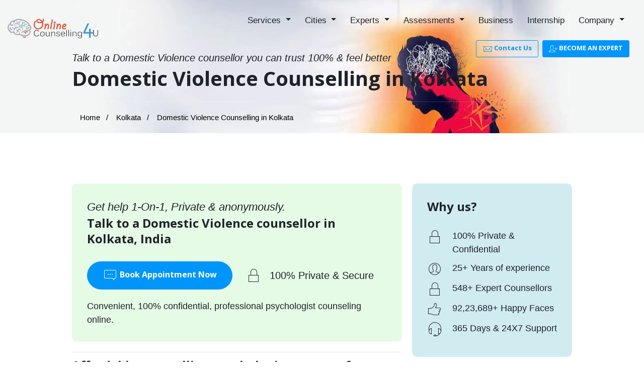

--- FILE ---
content_type: text/html; charset=UTF-8
request_url: https://www.onlinecounselling4u.com/kolkata/online-domestic-violence-counselling
body_size: 29036
content:


<!DOCTYPE html>
<html lang="en">
<head>
	<meta charset="utf-8">
	<meta name="viewport" content="width=device-width, initial-scale=1.0">
	<title>Online Domestic Violence Counselling, Therapist in Kolkata, West Bengal</title>
	<meta name="description" content="Find an online domestic-violence counselling, therapist, or psychologist near me in Kolkata with 100 percent anonymity and confidentiality. Meet India's top domestic-violence counsellors to solve your problems." />
	<meta name="keywords" content="counseling for domestic-violence, domestic-violence counselors online, talk to a domestic-violence therapist online, domestic-violence helpline, domestic-violence counselors online, counselors for domestic-violence, online domestic-violence counsellor, online domestic-violence counseling, domestic-violence counselling online, domestic-violence counseling online, domestic-violence counselling online, online domestic-violence counselling" />
	<meta name="author" content="OnlineCounselling4U" />
	<meta name="theme-color" content="#1f9df3"/>
	<meta name="subject" content="OnlineCounselling4U - Online Counselling services in India.">
	<meta name="robots" content="INDEX, FOLLOW, max-image-preview:large">

	<meta property="og:site_name" content="OnlineCounselling4U" />
	<meta property="og:image" content="https://www.onlinecounselling4u.com/images/onlinecounselling4u.jpg" />
	<meta property="og:type" content="website" />
	<meta property="og:title" content="Online Domestic Violence Counselling, Therapist in Kolkata, West Bengal" />
	<meta property="og:description" content="Find an online domestic-violence counselling, therapist, or psychologist near me in Kolkata with 100 percent anonymity and confidentiality. Meet India's top domestic-violence counsellors to solve your problems." />
	<meta property="og:url" content="https://www.onlinecounselling4u.com/kolkata/online-domestic-violence-counselling" />
    
    <link rel="canonical" href="https://www.onlinecounselling4u.com/kolkata/online-domestic-violence-counselling" />
	
	<meta name="twitter:description" content="Find an online domestic-violence counselling, therapist, or psychologist near me in Kolkata with 100 percent anonymity and confidentiality. Meet India's top domestic-violence counsellors to solve your problems." />
	<meta name="twitter:title" content="Online Domestic Violence Counselling, Therapist in Kolkata, West Bengal" />
	<meta name="twitter:site" content="@Counselling247" />
	<meta name="twitter:card" content="summary" />
	<meta name="twitter:creator" content="@Counselling247" />
	<meta name="twitter:image" content="https://www.onlinecounselling4u.com/images/onlinecounselling4u.jpg" />

	<!--pageMeta-->


    <!-- Lib CSS -->
    <!-- <link href="https://cdnjs.cloudflare.com/ajax/libs/bootstrap/5.2.3/css/bootstrap.min.css" rel="stylesheet"> -->
	<link href="../lib/bootstrap/css/bootstrap.css" rel="stylesheet">
	<link href="../lib/owl-carousel/owl.css" rel="stylesheet">
    <link href="../lib/owl-carousel/assets/owl.carousel.min.css" rel="stylesheet">
	
    <!-- Icon fonts -->
    <link href="../fonts/fontawesome-all.min.css" rel="stylesheet">
    <link href="../fonts/pe-icon-7-stroke.css" rel="stylesheet">

    <!-- Theme color css -->
	<link href="../css/all.css" rel="stylesheet">

    <!-- Favicons -->
    <link rel="icon" href="../images/favicons/favicon.ico">
    <link rel="apple-touch-icon" href="../images/favicons/apple-touch-icon.png">
    <link rel="apple-touch-icon" sizes="72x72" href="../images/favicons/apple-touch-icon-72x72.png">
    <link rel="apple-touch-icon" sizes="114x114" href="../images/favicons/apple-touch-icon-114x114.png">
	
	<meta name="mobile-web-app-capable" content="yes" />
    <meta name="mobile-web-app-status-bar-style" content="black" />
    <meta name="mobile-web-app-title" content="OnlineCounselling4U" />

   <!--  <link rel="manifest" href="../manifest.json" /> -->

    <!-- HTML5 shim, for IE6-8 support of HTML5 elements. All other JS at the end of file. -->
    <!--[if lt IE 9]>
    <script src="js/html5shiv.js"></script>
    <script src="js/respond.min.js"></script>
    <![endif]-->
    <!--[if IE 9 ]><script src="js/ie-matchmedia.js"></script><![endif]-->
	
	<!-- Google tag (gtag.js) -->
	<script async src="https://www.googletagmanager.com/gtag/js?id=G-EKHKTRYL20"></script>
	<script>
	window.dataLayer = window.dataLayer || [];
	function gtag(){dataLayer.push(arguments);}
	gtag('js', new Date());

	gtag('config', 'G-EKHKTRYL20');
	</script>
		
	<!-- Google Tag Manager -->
	<script>(function(w,d,s,l,i){w[l]=w[l]||[];w[l].push({'gtm.start':
	new Date().getTime(),event:'gtm.js'});var f=d.getElementsByTagName(s)[0],
	j=d.createElement(s),dl=l!='dataLayer'?'&l='+l:'';j.async=true;j.src=
	'https://www.googletagmanager.com/gtm.js?id='+i+dl;f.parentNode.insertBefore(j,f);
	})(window,document,'script','dataLayer','GTM-5PBZMR9');</script>
	<!-- End Google Tag Manager -->
	
	<!-- Meta Pixel Code -->
    <script>
    !function(f,b,e,v,n,t,s)
    {if(f.fbq)return;n=f.fbq=function(){n.callMethod?
    n.callMethod.apply(n,arguments):n.queue.push(arguments)};
    if(!f._fbq)f._fbq=n;n.push=n;n.loaded=!0;n.version='2.0';
    n.queue=[];t=b.createElement(e);t.async=!0;
    t.src=v;s=b.getElementsByTagName(e)[0];
    s.parentNode.insertBefore(t,s)}(window, document,'script',
    'https://connect.facebook.net/en_US/fbevents.js');
    fbq('init', '2597014960505486');
    fbq('track', 'PageView');
    </script>
    <noscript><img height="1" width="1" style="display:none"
    src="https://www.facebook.com/tr?id=2597014960505486&ev=PageView&noscript=1"
    /></noscript>
    <!-- End Meta Pixel Code -->

<style type="text/css">
@font-face {
	font-family: Arial, Helvetica, sans-serif;
	font-display: swap;
}
body {
  font-family: Arial, Helvetica, sans-serif;
  font-display: swap;
}
.page-header-bg { 
	background: url(../images/online-counselling-in-city-near-me.jpg)no-repeat; 
	position: relative; 
	background-size: auto;
	background-position: center; 
	background-color:#f4f5f5;
	}

@media screen and (min-width: 100px) and (max-width: 480px) {
  .page-header-bg {
	background: url(../images/gray.jpg)no-repeat; 
	position: relative; 
	background-size: auto; 
	background-position: center;
	background-color:#f4f5f5; 
  }
}
@media screen and (min-width: 480px) and (max-width: 768px) {
  .page-header-bg {
	background: url(../images/online-counselling-in-city-near-me.jpg)no-repeat; 
	position: relative; 
	background-size: auto; 
	background-position: center;
	background-color:#f4f5f5; 
  }
}
.blink-green {
	right: 15px;
	background-color: #21ab00;
}
.page-caption { padding-top: 150px; padding-bottom: 0px; 
}
	
.bg-light-pink {
    background-color: #ffeeed;
}

.bg-light-blue {
	background-color: #d1ecf1;
}

.bg-light-green {
	background-color: #e5fbe6;
}

.bg-light-green2 {
	background-color: #f3fbe4;
}

.bg-light-brown {
	background-color: #f1e0cc;
}

.bg-light-creem {
	background-color: #fffceb;
}

.bg-light-purple {
	background-color: #fff3ff;
}
.footerForMobile {
    display: none; /* Initially hide the content */
    width: 100%;
    position: fixed;
    background: rgba(0, 0, 0, .6);
    padding: 10px;
    z-index: 9910;
    bottom: 0px;
    text-align: left;
    transition: all .5s;
    -webkit-transition: all .5s;
    background: #f4f5f5;
    background-color: #f4f5f5;
    text-align: center;
    border-top: 1px solid #dfe3e3;
}
.listing-cities {
    list-style: none;
    padding: 0;
    margin: 0;
    display: flex;
    flex-wrap: wrap;
    gap: 10px;
    justify-content: center;
}

.listing-cities li {
    display: flex;
}

/* Assigning 100 different pastel colors */
.listing-cities li:nth-child(1) a { background-color: #FFD1DC; }
.listing-cities li:nth-child(2) a { background-color: #B5EAD7; }
.listing-cities li:nth-child(3) a { background-color: #FFDAC1; }
.listing-cities li:nth-child(4) a { background-color: #C7CEEA; }
.listing-cities li:nth-child(5) a { background-color: #FFABAB; }
.listing-cities li:nth-child(6) a { background-color: #E6E6FA; }
.listing-cities li:nth-child(7) a { background-color: #F4C2C2; }
.listing-cities li:nth-child(8) a { background-color: #D5AAFF; }
.listing-cities li:nth-child(9) a { background-color: #A2D2FF; }
.listing-cities li:nth-child(10) a { background-color: #FFDEAD; }
.listing-cities li:nth-child(11) a { background-color: #FAE7B5; }
.listing-cities li:nth-child(12) a { background-color: #FFB347; }
.listing-cities li:nth-child(13) a { background-color: #E0BBE4; }
.listing-cities li:nth-child(14) a { background-color: #D4A5A5; }
.listing-cities li:nth-child(15) a { background-color: #B0E0E6; }
.listing-cities li:nth-child(16) a { background-color: #FADADD; }
.listing-cities li:nth-child(17) a { background-color: #FBC3BC; }
.listing-cities li:nth-child(18) a { background-color: #AEC6CF; }
.listing-cities li:nth-child(19) a { background-color: #F5CBA7; }
.listing-cities li:nth-child(20) a { background-color: #C5E1A5; }
.listing-cities li:nth-child(21) a { background-color: #D1CFE2; }
.listing-cities li:nth-child(22) a { background-color: #E1C699; }
.listing-cities li:nth-child(23) a { background-color: #A7C7E7; }
.listing-cities li:nth-child(24) a { background-color: #FFDDC1; }
.listing-cities li:nth-child(25) a { background-color: #CFCFC4; }
.listing-cities li:nth-child(26) a { background-color: #FFCBDB; }
.listing-cities li:nth-child(27) a { background-color: #FFC3A0; }
.listing-cities li:nth-child(28) a { background-color: #D4E157; }
.listing-cities li:nth-child(29) a { background-color: #AFEEEE; }
.listing-cities li:nth-child(30) a { background-color: #FFB7C5; }
.listing-cities li:nth-child(31) a { background-color: #98FB98; }
.listing-cities li:nth-child(32) a { background-color: #FFD8B1; }
.listing-cities li:nth-child(33) a { background-color: #D8BFD8; }
.listing-cities li:nth-child(34) a { background-color: #87CEFA; }
.listing-cities li:nth-child(35) a { background-color: #FA8072; }
.listing-cities li:nth-child(36) a { background-color: #FFFACD; }
.listing-cities li:nth-child(37) a { background-color: #F0E68C; }
.listing-cities li:nth-child(38) a { background-color: #FFDAB9; }
.listing-cities li:nth-child(39) a { background-color: #E6C8A9; }
.listing-cities li:nth-child(40) a { background-color: #FFA07A; }
.listing-cities li:nth-child(41) a { background-color: #F3E5AB; }
.listing-cities li:nth-child(42) a { background-color: #B2BEB5; }
.listing-cities li:nth-child(43) a { background-color: #E2F0CB; }
.listing-cities li:nth-child(44) a { background-color: #FFD9E6; }
.listing-cities li:nth-child(45) a { background-color: #C6E2FF; }
.listing-cities li:nth-child(46) a { background-color: #B39EB5; }
.listing-cities li:nth-child(47) a { background-color: #D1E231; }
.listing-cities li:nth-child(48) a { background-color: #F0DC82; }
.listing-cities li:nth-child(49) a { background-color: #C9A0DC; }
.listing-cities li:nth-child(50) a { background-color: #FFD1B3; }
.listing-cities li:nth-child(51) a { background-color: #FA8072; }


</style>
</head>
<body>

<!--<div class="page-loader"><b class="spinner"></b></div>-->
<div id="page" data-linkscroll='y'>


	<!--*********** Header************************** -->
	<!-- ?php include 'partials/header.php'; ?> -->
	
	<header class="main-head" data-bgcolor="rgba(45, 51, 69, 0.0)" data-glass="y" data-sticky="y">
	<div class="container-fluid min-px-h80" data-rgen-sm="pd-lr-20 h-reset">
			
			<div class="row gt0 align-items-center head-row">
				
				<!--=================================
				= Logo section
				==================================-->
				<div class="col-md-2 pos-rel">
					<a class="nav-handle" data-nav=".m-content" data-navopen="pe-7s-more" data-navclose="pe-7s-close"><i class="pe-7s-more"></i></a>
					<div class="header-logo-wrp">
						<a class="header-logo pd-tb-small" href="https://www.onlinecounselling4u.com/">
							<!-- <img src="images/logo.png" alt="Best Online Counselling India" max-width="180" max-height="40"> -->
							<img src="../images/logo.svg" alt="Best Online Counselling site for mental health advice" width="180" height="40">
						</a>
					</div>
				</div><!-- // END : Column //  -->
				
				<!--=================================
				= Navigation links
				==================================-->
				<div class="col-md-10 align-r m-content">
					<ul class="row gt20 justify-content-md-end mr-0 align-items-center">
						<li class="col-md-auto">
							<nav class="menu-wrp align-l">
								<ul class="menu">
									
									<li class="menu-item dropdown">
									  <a href="../services.php" class="dropdown-toggle" data-toggle="dropdown">Services <b class="caret"></b></a>
									  <ul class="dropdown-menu">
										<li><a class="dropdown-item" href="../depression-counselling.php" >Depression Counselling</a></li>
										<li><a class="dropdown-item" href="../breakup-counselling.php" >Breakup Counselling</a></li>
										<li><a class="dropdown-item" href="../relationship-counselling.php" >Relationship Counselling</a></li>
										<li><a class="dropdown-item" href="../stress-management-counselling.php" >Stress Management Counselling</a></li>
										<li><a class="dropdown-item" href="../anger-management-counselling.php" >Anger Management Counselling</a></li>
										<li><a class="dropdown-item" href="../learning-disability-counselling.php" >Learning Disability Counselling</a></li>
										<li><a class="dropdown-item" href="../pre-marriage-counselling.php" >Pre-Marriage Counselling</a></li>
										<li><a class="dropdown-item" href="../sex-counselling.php" >Sex Counselling</a></li>
										<li><a class="dropdown-item" href="../abuse-counselling.php" >Abuse Counselling</a></li>
										<li><a class="dropdown-item" href="../addiction-counselling.php" >Addiction Counselling</a></li>
										<li><a class="dropdown-item" href="../abandonment-counselling.php" >Abandonment Counselling</a></li>
										<li><a class="dropdown-item" href="../adhd-counselling.php" >ADHD Counselling</a></li>
										<li><a class="dropdown-item" href="../online-mental-health-counselling.php" >Mental Health Counselling</a></li>
										<li><a class="dropdown-item" href="../anxiety-counselling.php" >Anxiety Counselling</a></li>
										<li><a class="dropdown-item" href="../services.php">All Mental Health Services</a></li>
									  </ul>
									</li>
									
									<li class="menu-item dropdown">
									  <a href="../counselor-in-cities.php" class="dropdown-toggle" data-toggle="dropdown">Cities <b class="caret"></b></a>
									  <ul class="dropdown-menu">
										<li><a  class="dropdown-item" href="../counsellors-in-delhi">Counsellors in Delhi</a></li>
										<li><a  class="dropdown-item" href="../counsellors-in-chennai">Counsellors in Chennai</a></li>
										<li><a  class="dropdown-item" href="../counsellors-in-noida">Counsellors in Noida</a></li>
										<li><a  class="dropdown-item" href="../counsellors-in-kolkata">Counsellors in Kolkata</a></li>
										<li><a  class="dropdown-item" href="../counsellors-in-bangalore">Counsellors in Bangalore</a></li>
										<li><a  class="dropdown-item" href="../counsellors-in-pune">Counsellors in Pune</a></li>
										<li><a  class="dropdown-item" href="../counsellors-in-mumbai">Counsellors in Mumbai</a></li>
										<li><a  class="dropdown-item" href="../counsellors-in-hyderabad">Counsellors in Hyderabad</a></li>
										<li><a  class="dropdown-item" href="../counsellors-in-gurgaon">Counsellors in Gurgaon</a></li>
										<li><a  class="dropdown-item" href="../counselor-in-cities.php">All Cities</a></li>
									  </ul>
									</li>
									
									<li class="menu-item dropdown">
									  <a href="../experts.php" class="dropdown-toggle" data-toggle="dropdown">Experts <b class="caret"></b></a>
									  <ul class="dropdown-menu">
										<li><a  class="dropdown-item" href="../counsellors.php">Indian Psychologists</a></li>
										<li><a  class="dropdown-item" href="../international-psychologist.php">International Psychologists</a></li>
									  </ul>
									</li>
										
    								<li class="menu-item dropdown">
    								  <a href="../assessments.php" class="dropdown-toggle" data-toggle="dropdown">Assessments <b class="caret"></b></a>
    								  <ul class="dropdown-menu">
    									<li><a  class="dropdown-item" href="../anxiety-test.php">Anxiety Test</a></li>
    									<li><a  class="dropdown-item" href="../stress-test.php">Stress Test</a></li>
    									<li><a  class="dropdown-item" href="../depression-test.php">Depression Test</a></li>
    									<li><a  class="dropdown-item" href="../assessments.php">All Assessments</a></li>
    								  </ul>
    								</li>
    								
									<li class="menu-item"><a href="../business-counselling.php">Business</a></li>
									<li class="menu-item"><a href="../internship.php">Internship</a></li>
									
									<li class="menu-item dropdown">
										<a href="../about-company.php" class="dropdown-toggle" data-toggle="dropdown">Company <b class="caret"></b></a>
										<ul class="dropdown-menu">
											<li><a class="dropdown-item" href="../about-company.php" >About Company</a></li>
											<li><a class="dropdown-item" href="../blog/" >Blog</a></li>
											<li><a class="dropdown-item" href="../contactus.php" >Contact Us</a></li>
									  	</ul>

									</li>

								</ul><!-- // END : Navigation links //  -->
							</nav><!-- // END : Nav //  -->		
						</li>
						<!-- 
						<li class="col-md-auto" data-rgen-sm="align-c">
							<a href="tel:+919811335150" class="btn btn-third mini mr-r-4 btn-icon solid"> <i class="pe-7s-call fs20 btn-icon"></i> +91 98 1133 5150</a>
						</li> -->		

						<li class="col-md-auto" data-rgen-sm="pd-0 pd-t-10 align-c">
							<a href="../contactus.php" class="btn btn-primary mini mr-r-4 btn-icon"> <i class="pe-7s-mail fs20 btn-icon"></i> Contact Us</a>
							<a href="../become-an-expert.php" class="btn btn-primary solid mini mr-r-4 btn-icon"> <i class="pe-7s-add-user fs20 btn-icon"></i> BECOME AN EXPERT</a>
						</li>
					</ul>

				</div><!-- // END : Column //  -->

			</div><!-- // END : row //  -->
			

		</div><!-- // END : container //  -->
	</header>

	<!-- ************** END : Header **************  -->

	
	<!-- page-header -->
    <div class="page-header-bg pd-tb-large pd-b-0 pd-t-100" data-rgen-md="pd-tb-medium pd-b-0 pd-t-80" data-rgen-sm="pd-tb-small pd-b-0 pd-t-60">
        <div class="container-fluid80">
            <div class="row">
                <div class="col-xl-12 col-lg-12 col-md-12 col-sm-12 col-12">
                    <div class="page-caption1">
                        <p class="title-sub small italic bold-3 mr-b-0 fs28">Talk to a Domestic Violence counsellor you can trust 100% & feel better</p>
						<h1 class="title lh1-3 bold-5 fs40">Domestic Violence Counselling in Kolkata</h1>
						
						<hr class="light mr-b-10">
					
					
					<span hide itemscope itemtype="http://schema.org/BreadcrumbList">

						<span itemprop="itemListElement" itemscope itemtype="http://schema.org/ListItem">
							<meta itemprop="name" content="Home" />
							<link itemprop="item" href="https://www.onlinecounselling4u.com/" />
							<meta itemprop="position" content="1" />
						</span>

						<span itemprop="itemListElement" itemscope itemtype="http://schema.org/ListItem">
							<meta itemprop="name" content="Kolkata" />
							<link itemprop="item" href="../kolkata" />
							<meta itemprop="position" content="2" />
						</span>
						
						<span itemprop="itemListElement" itemscope itemtype="http://schema.org/ListItem">
							<meta itemprop="name" content="Domestic Violence Counselling in Kolkata" />
							<link itemprop="item" href="online-domestic-violence-counselling" />
							<meta itemprop="position" content="3" />
						</span>
					</span>
						
							
                    <p class="tiny">    
                        <ol class="pagebreadcrumb">
						  <li>
							<a href="https://www.onlinecounselling4u.com/">Home</a>
						  </li>
						  <li>
							<a href="../kolkata">Kolkata</a>
						  </li>
						  <li>
							Domestic Violence Counselling in Kolkata						  </li>
						</ol>
						
                    </p>
                    </div>
                </div>
            </div>
        </div>
    </div>
    <!-- /.page-header-->
	
	
	
	<!--
	************************************************************
	* Content section
	************************************************************ -->
	<section class="pos-rel pd-tb-small bdr-b bdr-op-1" data-rgen-sm="pd-tb-small">
		<div class="container-fluid80">
			<div class="row gt20">
				<div class="col-md-8">
					
					<div class="form-block bg-gray bdr-0 bdr-gray pd-tiny rd-10 mr-b-20 bg-light-green" data-rgen-sm="pd-30">
						<p class="title-sub italic bold-3 mr-b-0 fs22">Get help 1-On-1, Private & anonymously.</p>
						<h2 class="title small mr-b-30 bold-5 fs38">Talk to a Domestic Violence counsellor in Kolkata, India</h2>
						
						<p class="title-sub mr-b-0 fs26">
							<a class="btn btn-primary round solid" href="https://www.onlinecounselling4u.com/appointment/" role="button"><i class="pe-7s-comment fs30 btn-icon"></i> Book Appointment Now</a>
							<!--<a href="#popup-content" class="set-popup btn btn-white mini set-popup"><i class="far fa-envelope mr-r-4"></i>&nbsp; FREE consultation</a>-->
							<a href="#popup-content" id = "popup-trigger" class="set-popup inline-block txt-white1 mr-lr-20"><i class="pe-7s-lock fs30 align-m mr-r-10"></i> <span class="fs20 align-m">100% Private & Secure</span></a> 
						</p>

						<p class="title-sub bold-1 mr-t-20 mr-b-0 fs18">Convenient, 100% confidential, professional psychologist counseling online.</p>
					</div><!-- / form block -->
					
					<hr class="mr-tb-10">
					<h2 class="title small mr-b-30 bold-4 fs38">Affordable counselling psychologist near me for issues related to Domestic Violence</h2>
					<p class="title-sub small mr-b-40 fs28" data-rgen-sm="small">Best Online Psychologist Consultation Website. Counselling with verified, Certified, Clinical Psychologists Kolkata, India. Feel free to Consult with Top Domestic Violence Psychologist near me.</p>

					<p class="title-sub small mr-b-40" data-rgen-sm="small"> OnlineCounselling4U is the best online counselling and therapy consultation platform in <a href="../kolkata" class="txt-primary bold-3">Kolkata</a>, West Bengal, India. Online Psychologist, therapist, Counselor and Mental health experts are here for you to listen... and help. Best Affordable, 100% Anonymous and open 24/7 Top Therapist near me in Kolkata</a>.</p> 
					
					<p class="title-sub small mr-b-40" data-rgen-sm="small">Start Online Therapy and Counselling with Certified Domestic Violence Psychologist via Chat, Phone Call, Video Call and email. Book your appointment with the Best Online Domestic Violence Psychologist, Therapist, Psychotherapist, Mental Health Counsellor.</p>
					
					
					
					<!--************************************************************
						* Expert Profile Content section
						************************************************************ -->
						<div class="form-block alert-info txt-dark  typo-dark bdr-0 bdr-default pd-tiny rd-10 mr-b-20" data-rgen-sm="pd-30">
						
							<div class="pd-15 align-c">
								<h2 class="title-sub small mr-t-0 mr-b-0 bold-5 fs38">ONLINE CERTIFIED COUNSELLORS AND PSYCHOLOGISTS READY TO LISTEN AND HELP.</h2>
								<p class="title-sub small mr-b-0" data-rgen-sm="small">Consult Top Psychologist Now.</p> 
							</div>
							<hr class="mr-tb-10">
						
							<p class="title-sub small" data-rgen-sm="small">
							    
                                            <div class="info-obj bg-gray pd-15 img-l bdr-default bdr-1 rd-20 xlarge overflow-hidden shadow-tiny hov-bdr-primary hov-bdr-2 1hov-bg-default anim hov-shadow-large" data-rgen-sm="small align-c">
                                                <div class="img">
                                                    <picture>
                                                        <source srcset="../uploads/1131-sravya.avif" type="image/avif">
                                                        <source srcset="../uploads/1131-sravya.webp" type="image/webp">
                                                        <img src="../uploads/1131-sravya.jpg" loading="lazy" class="img-responsive rd" alt="Best Anonymous Online Counselling in India by Sravya" title="Best Anonymous Online Counselling in India by Sravya" width="300" height="300">
                                                    </picture>
                                                    <i class="fa fa-circle blink1 blink-green statusonline"></i>
                                                    
                                                </div>
                                                <div class="info mr-l-10">
                                                    <div class="title-sub bold-5 mini mr-b-4">
                                                        <a href="../counsellors/sravya-1131" class="txt-primary111">Sravya</a>  
                                                        <img src="../img/icons/verified.svg" width="24" height="24" alt="Sravya Certified Psychologist" loading="lazy" class="rd iconbox" width="18" height="18"> 
                                                        <em class="fs12">
                                                            <a href="../counsellors/sravya-1131" class="txt-primary fs12 bold-n">(View Profile)</a>
                                                        </em>
                                                        
                                                        <div class="reviews-container mr-t-5">
                                                            <span class="average-rating fs14 mr-b-5"><i class="fa fa-star star-rating"></i><i class="fa fa-star star-rating"></i><i class="fa fa-star star-rating"></i><i class="fa fa-star star-rating"></i><i class="fa fa-star star-rating"></i> (4.5/5) <!--<span class="text-muted fs14 bold-1">out of 6 Reviews</span> -->
                                                            </span>
                                                        </div>
                                                    </div>
                                                    <p class="mr-b-4 fs15">
                                                        <i class="pe-7s-map-marker fs17 btn-icon"></i> Hyderabad<br>
                                                        <i class="pe-7s-mail fs17 btn-icon"></i> 128+ Cases Solved <br>
                                                        <i class="pe-7s-speaker fs17 btn-icon"></i> Tamil, Telugu, Hindi, English, Kannada<br>
                                                        <i class="pe-7s-check fs17 btn-icon"></i> Stress, Relationship, Trauma, Anxiety, Adjusent issues, CBT, body scan, Mindfulness, Positive psychology<br>
                                                    </p>
                                                    <p class="mr-0">    
                                                        <a class="btn btn-primary round small solid" href="https://www.onlinecounselling4u.com/appointment/?staff=37&location=1" role="button">Talk With Expert</a>
                                                    </p>
                                                </div>
                                            </div>
                                            <div class="info-obj bg-gray pd-15 img-l bdr-default bdr-1 rd-20 xlarge overflow-hidden shadow-tiny hov-bdr-primary hov-bdr-2 1hov-bg-default anim hov-shadow-large" data-rgen-sm="small align-c">
                                                <div class="img">
                                                    <picture>
                                                        <source srcset="../uploads/81033-sonia.avif" type="image/avif">
                                                        <source srcset="../uploads/81033-sonia.webp" type="image/webp">
                                                        <img src="../uploads/81033-sonia.jpg" loading="lazy" class="img-responsive rd" alt="Best Anonymous Online Counselling in India by Sonia" title="Best Anonymous Online Counselling in India by Sonia" width="300" height="300">
                                                    </picture>
                                                    <i class="fa fa-circle blink1 blink-green statusonline"></i>
                                                    
                                                </div>
                                                <div class="info mr-l-10">
                                                    <div class="title-sub bold-5 mini mr-b-4">
                                                        <a href="../counsellors/sonia-1137" class="txt-primary111">Sonia</a>  
                                                        <img src="../img/icons/verified.svg" width="24" height="24" alt="Sonia Certified Psychologist" loading="lazy" class="rd iconbox" width="18" height="18"> 
                                                        <em class="fs12">
                                                            <a href="../counsellors/sonia-1137" class="txt-primary fs12 bold-n">(View Profile)</a>
                                                        </em>
                                                        
                                                        <div class="reviews-container mr-t-5">
                                                            <span class="average-rating fs14 mr-b-5"><i class="fa fa-star star-rating"></i><i class="fa fa-star star-rating"></i><i class="fa fa-star star-rating"></i><i class="fa fa-star star-rating"></i><i class="fa fa-star star-rating"></i> (4.8/5) <!--<span class="text-muted fs14 bold-1">out of 5 Reviews</span> -->
                                                            </span>
                                                        </div>
                                                    </div>
                                                    <p class="mr-b-4 fs15">
                                                        <i class="pe-7s-map-marker fs17 btn-icon"></i> Chandigarh<br>
                                                        <i class="pe-7s-mail fs17 btn-icon"></i> 4295+ Cases Solved <br>
                                                        <i class="pe-7s-speaker fs17 btn-icon"></i> Hindi, Punjabi<br>
                                                        <i class="pe-7s-check fs17 btn-icon"></i> Adhd children, Autism children, Depression, Breakup,  Relationship counselling, Anger management, Marital issues, Parent's counselling (who are having special need children), Student counselling<br>
                                                    </p>
                                                    <p class="mr-0">    
                                                        <a class="btn btn-primary round small solid" href="https://www.onlinecounselling4u.com/appointment/?staff=21&location=1" role="button">Talk With Expert</a>
                                                    </p>
                                                </div>
                                            </div>
                                            <div class="info-obj bg-gray pd-15 img-l bdr-default bdr-1 rd-20 xlarge overflow-hidden shadow-tiny hov-bdr-primary hov-bdr-2 1hov-bg-default anim hov-shadow-large" data-rgen-sm="small align-c">
                                                <div class="img">
                                                    <picture>
                                                        <source srcset="../uploads/1123-anne.avif" type="image/avif">
                                                        <source srcset="../uploads/1123-anne.webp" type="image/webp">
                                                        <img src="../uploads/1123-anne.jpg" loading="lazy" class="img-responsive rd" alt="Best Anonymous Online Counselling in India by Anne" title="Best Anonymous Online Counselling in India by Anne" width="300" height="300">
                                                    </picture>
                                                    <i class="fa fa-circle blink1 blink-green statusonline"></i>
                                                    
                                                </div>
                                                <div class="info mr-l-10">
                                                    <div class="title-sub bold-5 mini mr-b-4">
                                                        <a href="../counsellors/anne-1123" class="txt-primary111">Anne</a>  
                                                        <img src="../img/icons/verified.svg" width="24" height="24" alt="Anne Certified Psychologist" loading="lazy" class="rd iconbox" width="18" height="18"> 
                                                        <em class="fs12">
                                                            <a href="../counsellors/anne-1123" class="txt-primary fs12 bold-n">(View Profile)</a>
                                                        </em>
                                                        
                                                        <div class="reviews-container mr-t-5">
                                                            <span class="average-rating fs14 mr-b-5"><i class="fa fa-star star-rating"></i><i class="fa fa-star star-rating"></i><i class="fa fa-star star-rating"></i><i class="fa fa-star star-rating"></i><i class="fa fa-star star-rating"></i> (4.6/5) <!--<span class="text-muted fs14 bold-1">out of 5 Reviews</span> -->
                                                            </span>
                                                        </div>
                                                    </div>
                                                    <p class="mr-b-4 fs15">
                                                        <i class="pe-7s-map-marker fs17 btn-icon"></i> Nagercoil<br>
                                                        <i class="pe-7s-mail fs17 btn-icon"></i> 426+ Cases Solved <br>
                                                        <i class="pe-7s-speaker fs17 btn-icon"></i> Tamil, English<br>
                                                        <i class="pe-7s-check fs17 btn-icon"></i> Relationship problems, Breakup, Stress, Anxiety, Depression, Grief, Guilt<br>
                                                    </p>
                                                    <p class="mr-0">    
                                                        <a class="btn btn-primary round small solid" href="https://www.onlinecounselling4u.com/appointment/?staff=51&location=1" role="button">Talk With Expert</a>
                                                    </p>
                                                </div>
                                            </div>
                                            <div class="info-obj bg-gray pd-15 img-l bdr-default bdr-1 rd-20 xlarge overflow-hidden shadow-tiny hov-bdr-primary hov-bdr-2 1hov-bg-default anim hov-shadow-large" data-rgen-sm="small align-c">
                                                <div class="img">
                                                    <picture>
                                                        <source srcset="../uploads/1117-bisakha.avif" type="image/avif">
                                                        <source srcset="../uploads/1117-bisakha.webp" type="image/webp">
                                                        <img src="../uploads/1117-bisakha.jpg" loading="lazy" class="img-responsive rd" alt="Best Anonymous Online Counselling in India by Bisakha" title="Best Anonymous Online Counselling in India by Bisakha" width="300" height="300">
                                                    </picture>
                                                    <i class="fa fa-circle blink1 blink-green statusonline"></i>
                                                    
                                                </div>
                                                <div class="info mr-l-10">
                                                    <div class="title-sub bold-5 mini mr-b-4">
                                                        <a href="../counsellors/bisakha-1117" class="txt-primary111">Bisakha</a>  
                                                        <img src="../img/icons/verified.svg" width="24" height="24" alt="Bisakha Certified Psychologist" loading="lazy" class="rd iconbox" width="18" height="18"> 
                                                        <em class="fs12">
                                                            <a href="../counsellors/bisakha-1117" class="txt-primary fs12 bold-n">(View Profile)</a>
                                                        </em>
                                                        
                                                        <div class="reviews-container mr-t-5">
                                                            <span class="average-rating fs14 mr-b-5"><i class="fa fa-star star-rating"></i><i class="fa fa-star star-rating"></i><i class="fa fa-star star-rating"></i><i class="fa fa-star star-rating"></i><i class="fa fa-star star-rating"></i> (4.6/5) <!--<span class="text-muted fs14 bold-1">out of 5 Reviews</span> -->
                                                            </span>
                                                        </div>
                                                    </div>
                                                    <p class="mr-b-4 fs15">
                                                        <i class="pe-7s-map-marker fs17 btn-icon"></i> Siliguri<br>
                                                        <i class="pe-7s-mail fs17 btn-icon"></i> 1241+ Cases Solved <br>
                                                        <i class="pe-7s-speaker fs17 btn-icon"></i> Bengali, Hindi, English<br>
                                                        <i class="pe-7s-check fs17 btn-icon"></i> Anxiety, Depression, Anger Management, Stress Management, Behaviour Management, Exam Phobia, Overthinking, ADHD, Career Counseling, Grief Counseling, Geriatric Counseling, Anxiety Issues, Child Counseling, Parent Training, Family Counseling, Personality Development, CBT, Mindfulness<br>
                                                    </p>
                                                    <p class="mr-0">    
                                                        <a class="btn btn-primary round small solid" href="https://www.onlinecounselling4u.com/appointment/?staff=39&location=1" role="button">Talk With Expert</a>
                                                    </p>
                                                </div>
                                            </div>
                                            <div class="info-obj bg-gray pd-15 img-l bdr-default bdr-1 rd-20 xlarge overflow-hidden shadow-tiny hov-bdr-primary hov-bdr-2 1hov-bg-default anim hov-shadow-large" data-rgen-sm="small align-c">
                                                <div class="img">
                                                    <picture>
                                                        <source srcset="../uploads/1136-revathy.avif" type="image/avif">
                                                        <source srcset="../uploads/1136-revathy.webp" type="image/webp">
                                                        <img src="../uploads/1136-revathy.jpg" loading="lazy" class="img-responsive rd" alt="Best Anonymous Online Counselling in India by Revathy" title="Best Anonymous Online Counselling in India by Revathy" width="300" height="300">
                                                    </picture>
                                                    <i class="fa fa-circle blink1 blink-green statusonline"></i>
                                                    
                                                </div>
                                                <div class="info mr-l-10">
                                                    <div class="title-sub bold-5 mini mr-b-4">
                                                        <a href="../counsellors/revathy-1136" class="txt-primary111">Revathy</a>  
                                                        <img src="../img/icons/verified.svg" width="24" height="24" alt="Revathy Certified Psychologist" loading="lazy" class="rd iconbox" width="18" height="18"> 
                                                        <em class="fs12">
                                                            <a href="../counsellors/revathy-1136" class="txt-primary fs12 bold-n">(View Profile)</a>
                                                        </em>
                                                        
                                                        <div class="reviews-container mr-t-5">
                                                            <span class="average-rating fs14 mr-b-5"><i class="fa fa-star star-rating"></i><i class="fa fa-star star-rating"></i><i class="fa fa-star star-rating"></i><i class="fa fa-star star-rating"></i><i class="fa fa-star star-rating"></i> (4.6/5) <!--<span class="text-muted fs14 bold-1">out of 7 Reviews</span> -->
                                                            </span>
                                                        </div>
                                                    </div>
                                                    <p class="mr-b-4 fs15">
                                                        <i class="pe-7s-map-marker fs17 btn-icon"></i> Vellore<br>
                                                        <i class="pe-7s-mail fs17 btn-icon"></i> 1236+ Cases Solved <br>
                                                        <i class="pe-7s-speaker fs17 btn-icon"></i> Tamil, English<br>
                                                        <i class="pe-7s-check fs17 btn-icon"></i> Anxiety, Stress, Anger issues, Depression, Relationship issues, Couple counselling, Family therapy, Trauama, Self consistent issues, Career counselling, Grief & loss, Body image, Phobia, Parental counselling, Pre marital counselling, Post marital counselling, Sleep issues, Sexual issues, CBT, REBT, NLP, ART therapy<br>
                                                    </p>
                                                    <p class="mr-0">    
                                                        <a class="btn btn-primary round small solid" href="https://www.onlinecounselling4u.com/appointment/?staff=36&location=1" role="button">Talk With Expert</a>
                                                    </p>
                                                </div>
                                            </div>
                                            <div class="info-obj bg-gray pd-15 img-l bdr-default bdr-1 rd-20 xlarge overflow-hidden shadow-tiny hov-bdr-primary hov-bdr-2 1hov-bg-default anim hov-shadow-large" data-rgen-sm="small align-c">
                                                <div class="img">
                                                    <picture>
                                                        <source srcset="../uploads/86481-himani.avif" type="image/avif">
                                                        <source srcset="../uploads/86481-himani.webp" type="image/webp">
                                                        <img src="../uploads/86481-himani.jpg" loading="lazy" class="img-responsive rd" alt="Best Anonymous Online Counselling in India by Himani" title="Best Anonymous Online Counselling in India by Himani" width="300" height="300">
                                                    </picture>
                                                    <i class="fa fa-circle blink1 blink-green statusonline"></i>
                                                    
                                                </div>
                                                <div class="info mr-l-10">
                                                    <div class="title-sub bold-5 mini mr-b-4">
                                                        <a href="../counsellors/himani-1125" class="txt-primary111">Himani</a>  
                                                        <img src="../img/icons/verified.svg" width="24" height="24" alt="Himani Certified Psychologist" loading="lazy" class="rd iconbox" width="18" height="18"> 
                                                        <em class="fs12">
                                                            <a href="../counsellors/himani-1125" class="txt-primary fs12 bold-n">(View Profile)</a>
                                                        </em>
                                                        
                                                        <div class="reviews-container mr-t-5">
                                                            <span class="average-rating fs14 mr-b-5"><i class="fa fa-star star-rating"></i><i class="fa fa-star star-rating"></i><i class="fa fa-star star-rating"></i><i class="fa fa-star star-rating"></i><i class="fa fa-star star-rating"></i> (4.8/5) <!--<span class="text-muted fs14 bold-1">out of 24 Reviews</span> -->
                                                            </span>
                                                        </div>
                                                    </div>
                                                    <p class="mr-b-4 fs15">
                                                        <i class="pe-7s-map-marker fs17 btn-icon"></i> New Delhi<br>
                                                        <i class="pe-7s-mail fs17 btn-icon"></i> 1638+ Cases Solved <br>
                                                        <i class="pe-7s-speaker fs17 btn-icon"></i> English, Hindi, Punjabi <br>
                                                        <i class="pe-7s-check fs17 btn-icon"></i> Relationship Counselling, Eating Disorders Counselling, Overthinking Counselling, Negative Thinking Counselling, Grief Counselling, Midlife Crisis Counselling, Happiness Counselling, Guilt Counselling, Loneliness Counselling, Depression counselling, Art therapy, Psychological Assessments, Motivation counselling, Family Therapy, Deaddiction, Stress, Anxiety, Psychological Assessments, CBT, DBT, Marital Therapy, Relaxation techniques, Psychosis, OCD, Relationship Management, Stress Management<br>
                                                    </p>
                                                    <p class="mr-0">    
                                                        <a class="btn btn-primary round small solid" href="https://www.onlinecounselling4u.com/appointment/?staff=18&location=1" role="button">Talk With Expert</a>
                                                    </p>
                                                </div>
                                            </div>
                                            <div class="info-obj bg-gray pd-15 img-l bdr-default bdr-1 rd-20 xlarge overflow-hidden shadow-tiny hov-bdr-primary hov-bdr-2 1hov-bg-default anim hov-shadow-large" data-rgen-sm="small align-c">
                                                <div class="img">
                                                    <picture>
                                                        <source srcset="../uploads/1156-somja.avif" type="image/avif">
                                                        <source srcset="../uploads/1156-somja.webp" type="image/webp">
                                                        <img src="../uploads/1156-somja.jpg" loading="lazy" class="img-responsive rd" alt="Best Anonymous Online Counselling in India by Somja" title="Best Anonymous Online Counselling in India by Somja" width="300" height="300">
                                                    </picture>
                                                    <i class="fa fa-circle blink1 blink-green statusonline"></i>
                                                    
                                                </div>
                                                <div class="info mr-l-10">
                                                    <div class="title-sub bold-5 mini mr-b-4">
                                                        <a href="../counsellors/somja-1156" class="txt-primary111">Somja</a>  
                                                        <img src="../img/icons/verified.svg" width="24" height="24" alt="Somja Certified Psychologist" loading="lazy" class="rd iconbox" width="18" height="18"> 
                                                        <em class="fs12">
                                                            <a href="../counsellors/somja-1156" class="txt-primary fs12 bold-n">(View Profile)</a>
                                                        </em>
                                                        
                                                        <div class="reviews-container mr-t-5">
                                                            <span class="average-rating fs14 mr-b-5"><i class="fa fa-star star-rating"></i><i class="fa fa-star star-rating"></i><i class="fa fa-star star-rating"></i><i class="fa fa-star star-rating"></i><i class="fa fa-star star-rating"></i> (4.7/5) <!--<span class="text-muted fs14 bold-1">out of 7 Reviews</span> -->
                                                            </span>
                                                        </div>
                                                    </div>
                                                    <p class="mr-b-4 fs15">
                                                        <i class="pe-7s-map-marker fs17 btn-icon"></i> New Delhi<br>
                                                        <i class="pe-7s-mail fs17 btn-icon"></i> 879+ Cases Solved <br>
                                                        <i class="pe-7s-speaker fs17 btn-icon"></i> Hindi, English <br>
                                                        <i class="pe-7s-check fs17 btn-icon"></i> Depression, Anxiety, Stress, Relationship Counselling, Family Counselling, Teenage problems, Career Counselling, Behaviour Counselling , Marital issue, Marriage conflict, Divorce Counselling, Relationship Issues, Post-traumatic Stress Disorder, Career Counselling<br>
                                                    </p>
                                                    <p class="mr-0">    
                                                        <a class="btn btn-primary round small solid" href="https://www.onlinecounselling4u.com/appointment/?staff=59&location=1" role="button">Talk With Expert</a>
                                                    </p>
                                                </div>
                                            </div>
                                            <div class="info-obj bg-gray pd-15 img-l bdr-default bdr-1 rd-20 xlarge overflow-hidden shadow-tiny hov-bdr-primary hov-bdr-2 1hov-bg-default anim hov-shadow-large" data-rgen-sm="small align-c">
                                                <div class="img">
                                                    <picture>
                                                        <source srcset="../uploads/1149-poonam.avif" type="image/avif">
                                                        <source srcset="../uploads/1149-poonam.webp" type="image/webp">
                                                        <img src="../uploads/1149-poonam.jpg" loading="lazy" class="img-responsive rd" alt="Best Anonymous Online Counselling in India by Dr Poonam" title="Best Anonymous Online Counselling in India by Dr Poonam" width="300" height="300">
                                                    </picture>
                                                    <i class="fa fa-circle blink1 blink-green statusonline"></i>
                                                    
                                                </div>
                                                <div class="info mr-l-10">
                                                    <div class="title-sub bold-5 mini mr-b-4">
                                                        <a href="../counsellors/poonam-1157" class="txt-primary111">Dr Poonam</a>  
                                                        <img src="../img/icons/verified.svg" width="24" height="24" alt="Dr Poonam Certified Psychologist" loading="lazy" class="rd iconbox" width="18" height="18"> 
                                                        <em class="fs12">
                                                            <a href="../counsellors/poonam-1157" class="txt-primary fs12 bold-n">(View Profile)</a>
                                                        </em>
                                                        
                                                        <div class="reviews-container mr-t-5">
                                                            <span class="average-rating fs14 mr-b-5"><i class="fa fa-star star-rating"></i><i class="fa fa-star star-rating"></i><i class="fa fa-star star-rating"></i><i class="fa fa-star star-rating"></i><i class="fa fa-star star-rating"></i> (4.5/5) <!--<span class="text-muted fs14 bold-1">out of 4 Reviews</span> -->
                                                            </span>
                                                        </div>
                                                    </div>
                                                    <p class="mr-b-4 fs15">
                                                        <i class="pe-7s-map-marker fs17 btn-icon"></i> Pune<br>
                                                        <i class="pe-7s-mail fs17 btn-icon"></i> 71+ Cases Solved <br>
                                                        <i class="pe-7s-speaker fs17 btn-icon"></i> English, Hindi<br>
                                                        <i class="pe-7s-check fs17 btn-icon"></i> Relationship, Marital Problem, Depression, Anxiety, Stress Management, Marriage Counselling<br>
                                                    </p>
                                                    <p class="mr-0">    
                                                        <a class="btn btn-primary round small solid" href="https://www.onlinecounselling4u.com/appointment/?staff=6&location=1" role="button">Talk With Expert</a>
                                                    </p>
                                                </div>
                                            </div>
                                            <div class="info-obj bg-gray pd-15 img-l bdr-default bdr-1 rd-20 xlarge overflow-hidden shadow-tiny hov-bdr-primary hov-bdr-2 1hov-bg-default anim hov-shadow-large" data-rgen-sm="small align-c">
                                                <div class="img">
                                                    <picture>
                                                        <source srcset="../uploads/1122-saachee.avif" type="image/avif">
                                                        <source srcset="../uploads/1122-saachee.webp" type="image/webp">
                                                        <img src="../uploads/1122-saachee.jpg" loading="lazy" class="img-responsive rd" alt="Best Anonymous Online Counselling in India by Saachee" title="Best Anonymous Online Counselling in India by Saachee" width="300" height="300">
                                                    </picture>
                                                    <i class="fa fa-circle blink1 blink-green statusonline"></i>
                                                    
                                                </div>
                                                <div class="info mr-l-10">
                                                    <div class="title-sub bold-5 mini mr-b-4">
                                                        <a href="../counsellors/saachee-1122" class="txt-primary111">Saachee</a>  
                                                        <img src="../img/icons/verified.svg" width="24" height="24" alt="Saachee Certified Psychologist" loading="lazy" class="rd iconbox" width="18" height="18"> 
                                                        <em class="fs12">
                                                            <a href="../counsellors/saachee-1122" class="txt-primary fs12 bold-n">(View Profile)</a>
                                                        </em>
                                                        
                                                        <div class="reviews-container mr-t-5">
                                                            <span class="average-rating fs14 mr-b-5"><i class="fa fa-star star-rating"></i><i class="fa fa-star star-rating"></i><i class="fa fa-star star-rating"></i><i class="fa fa-star star-rating"></i><i class="fa fa-star star-rating"></i> (4.6/5) <!--<span class="text-muted fs14 bold-1">out of 5 Reviews</span> -->
                                                            </span>
                                                        </div>
                                                    </div>
                                                    <p class="mr-b-4 fs15">
                                                        <i class="pe-7s-map-marker fs17 btn-icon"></i> Dehradun <br>
                                                        <i class="pe-7s-mail fs17 btn-icon"></i> 95+ Cases Solved <br>
                                                        <i class="pe-7s-speaker fs17 btn-icon"></i> English, Hindi<br>
                                                        <i class="pe-7s-check fs17 btn-icon"></i> Life Coaching, Career Coaching, Spiritual Coaching, Anxiety, Depression, Relationship issues and management, Stress management, Mindfulness based Art Therapy, Parental Coaching, Social and Emotional Skills Development, Soft Skills Development<br>
                                                    </p>
                                                    <p class="mr-0">    
                                                        <a class="btn btn-primary round small solid" href="https://www.onlinecounselling4u.com/appointment/?staff=28&location=1" role="button">Talk With Expert</a>
                                                    </p>
                                                </div>
                                            </div>
                                            <div class="info-obj bg-gray pd-15 img-l bdr-default bdr-1 rd-20 xlarge overflow-hidden shadow-tiny hov-bdr-primary hov-bdr-2 1hov-bg-default anim hov-shadow-large" data-rgen-sm="small align-c">
                                                <div class="img">
                                                    <picture>
                                                        <source srcset="../uploads/4939-ritu.avif" type="image/avif">
                                                        <source srcset="../uploads/4939-ritu.webp" type="image/webp">
                                                        <img src="../uploads/4939-ritu.jpg" loading="lazy" class="img-responsive rd" alt="Best Anonymous Online Counselling in India by Dr Ritu" title="Best Anonymous Online Counselling in India by Dr Ritu" width="300" height="300">
                                                    </picture>
                                                    <i class="fa fa-circle blink1 blink-green statusonline"></i>
                                                    
                                                </div>
                                                <div class="info mr-l-10">
                                                    <div class="title-sub bold-5 mini mr-b-4">
                                                        <a href="../counsellors/ritu-1132" class="txt-primary111">Dr Ritu</a>  
                                                        <img src="../img/icons/verified.svg" width="24" height="24" alt="Dr Ritu Certified Psychologist" loading="lazy" class="rd iconbox" width="18" height="18"> 
                                                        <em class="fs12">
                                                            <a href="../counsellors/ritu-1132" class="txt-primary fs12 bold-n">(View Profile)</a>
                                                        </em>
                                                        
                                                        <div class="reviews-container mr-t-5">
                                                            <span class="average-rating fs14 mr-b-5"><i class="fa fa-star star-rating"></i><i class="fa fa-star star-rating"></i><i class="fa fa-star star-rating"></i><i class="fa fa-star star-rating"></i><i class="fa fa-star star-rating"></i> (4.9/5) <!--<span class="text-muted fs14 bold-1">out of 42 Reviews</span> -->
                                                            </span>
                                                        </div>
                                                    </div>
                                                    <p class="mr-b-4 fs15">
                                                        <i class="pe-7s-map-marker fs17 btn-icon"></i> Bangalore<br>
                                                        <i class="pe-7s-mail fs17 btn-icon"></i> 5148+ Cases Solved <br>
                                                        <i class="pe-7s-speaker fs17 btn-icon"></i> Hindi, English<br>
                                                        <i class="pe-7s-check fs17 btn-icon"></i> Relationship Counselling, Trauma and grief, Stress, Anxiety, Depression, Career counselling, Adolescent Counselling, LGBTQIA issues, Listening and non directive counselling, Parent-child relationships, Break up counselling, Stress Management, Anger Management, Family issues, Pre Marital counselling, Post-marital counselling, Divorce, Bullying, Negative Thinking, Midlife crisis, Parenting, Learning Disability<br>
                                                    </p>
                                                    <p class="mr-0">    
                                                        <a class="btn btn-primary round small solid" href="https://www.onlinecounselling4u.com/appointment/?staff=3&location=1" role="button">Talk With Expert</a>
                                                    </p>
                                                </div>
                                            </div>

							</p>
							
							<hr class="mr-tb-10">
							<div class="pd-15 align-c">
								<a href="../experts.php" class="btn btn-dark round medium mr-r-4">BROWSE ALL EXPERTS</a>
							</div>
							
						</div>
						<!-- ************** END : Expert Profile Content section **************  -->
						
						
					
					
					<hr class="mr-tb-10">
					<h2 class="title small mr-b-30 bold-5 fs38">Online Domestic Violence Counselling in Kolkata, West Bengal</h2>
					
					<p class="title-sub small mr-b-40" data-rgen-sm="small">Online Domestic Violence Counselling in Kolkata with language you speak like Hindi, English, Marathi, Telugu, Tamil, Bengali, Urdu, Gujarati, Kannada, Malayalam, Odia, Punjabi, Assamese etc.</p>
					
					<p class="title-sub small" data-rgen-sm="small">
						<p class="title-sub small mr-b-40" data-rgen-sm="small">
<picture>
	<source srcset="../images/domestic-violence-counselling-1.avif" type="image/avif">
	<source srcset="../images/domestic-violence-counselling-1.webp" type="image/webp">
	<img src="../images/domestic-violence-counselling-1.jpg" class="img-responsive" alt="online domestic violence counselling near me" title="online domestic violence counselling near me" width="626" height="417">
</picture></p>  <p class="title-sub small mr-b-40" data-rgen-sm="small">Read more about <a href="../domestic-violence-counselling.php" class="txt-primary bold-3">Domestic Violence Counselling</a></p>					</p>
					
					
					
					
				</div><!-- // END : column //  -->
				
				<div class="col-md-4">
					<!-- ?php include 'partials/sidebar-city.php'; ?> -->
					
					<div class="form-block txt-dark typo-dark bdr-0 bdr-default pd-tiny rd-10 mr-b-20 bg-light-blue" data-rgen-sm="pd-30">
						<h2 class="title small mr-b-30 bold-5 fs38">Why us?</h2>	
						
						<div class="info-obj img-l g20 tiny mr-b-5" data-rgen-sm="img-t">
							<div class="img txt-dark"><span class="iconwrp"><i class="pe-7s-lock fs30"></i></span></div>
							<div class="info">
								<p class="mr-0 fs18">100% Private & Confidential</p>
							</div>
						</div>
						
						<div class="info-obj img-l g20 tiny mr-b-5" data-rgen-sm="img-t">
							<div class="img txt-dark"><span class="iconwrp"><i class="pe-7s-user fs30"></i></span></div>
							<div class="info">
								<p class="mr-0 fs18">25+ Years of experience</p>
							</div>
						</div>
						
						<div class="info-obj img-l g20 tiny mr-b-5" data-rgen-sm="img-t">
							<div class="img txt-dark"><span class="iconwrp"><i class="pe-7s-lock fs30"></i></span></div>
							<div class="info">
								<p class="mr-0 fs18">548+ Expert Counsellors</p>
							</div>
						</div>
						
						<div class="info-obj img-l g20 tiny mr-b-5" data-rgen-sm="img-t">
							<div class="img txt-dark"><span class="iconwrp"><i class="pe-7s-like2 fs30"></i></span></div>
							<div class="info">
								<p class="mr-0 fs18">92,23,689+ Happy Faces</p>
							</div>
						</div>
						
						<div class="info-obj img-l g20 tiny mr-b-5" data-rgen-sm="img-t">
							<div class="img txt-dark"><span class="iconwrp"><i class="pe-7s-headphones fs30"></i></span></div>
							<div class="info">
								<p class="mr-0 fs18">365 Days & 24X7 Support</p>
							</div>
						</div>
						
					</div><!-- / form block -->

											
					<div class="form-block boxbgcolor-red-gray  bdr-0 bdr-default pd-tiny rd-10 mr-b-20" data-rgen-sm="pd-30">
						<h2 class="mr-b-10 txt-light bold-5 fs22">Relationship Counselling</h2>
						<hr class="mr-tb-10">
						<ul class="list-1 txt-light fs16 ">
							<li><i class="pe-7s-angle-right fs16 btn-icon"></i> <a href="../marriage-counselling.php" >Marriage Counselling</a></li>
							<li><i class="pe-7s-angle-right fs16 btn-icon"></i> <a href="../pre-marriage-counselling.php">Pre-Marriage Counselling</a></li>
							<li><i class="pe-7s-angle-right fs16 btn-icon"></i> <a href="../post-marriage-counselling.php">Post Marriage Counselling</a></li>
							<li><i class="pe-7s-angle-right fs16 btn-icon"></i> <a href="../breakup-counselling.php">Breakup Counselling</a></li>
							<li><i class="pe-7s-angle-right fs16 btn-icon"></i> <a href="../couples-counselling.php" >Couples Counselling</a></li>
							<li><i class="pe-7s-angle-right fs16 btn-icon"></i> <a href="../sex-counselling.php" >Sex Counselling</a></li>
							<li><i class="pe-7s-angle-right fs16 btn-icon"></i> <a href="../relationship-counselling.php" >Relationship Counselling</a></li>
							<li><i class="pe-7s-angle-right fs16 btn-icon"></i> <a href="../divorce-counselling.php" >Divorce Counselling</a></li>
							<li><i class="pe-7s-angle-right fs16 btn-icon"></i> <a href="../lgbtq-counselling.php" >LGBTQ Counselling</a></li>
							<li><i class="pe-7s-angle-right fs16 btn-icon"></i> <a href="../domestic-violence-counselling.php" >Domestic Violence Counselling</a></li>
						</ul>
						<hr class="mr-tb-10">
						<a href="../services.php" target="_blank" class="btn btn-light small">more services...</a>
					</div><!-- / form block -->

					<div class="form-block boxbgcolor-blue-gray  bdr-0 bdr-default pd-tiny rd-10 mr-b-20" data-rgen-sm="pd-30">
						<h2 class="mr-b-10 bold-5 fs22">Behaviour Counselling</h2>
						<hr class="mr-tb-10">
						<ul class="list-1 txt-dark fs16 ">
							<li><i class="pe-7s-angle-right fs16 btn-icon"></i> <a href="../stress-management-counselling.php">Stress Management Counselling</a></li>
							<li><i class="pe-7s-angle-right fs16 btn-icon"></i> <a href="../anger-management-counselling.php">Anger Management Counselling</a></li>
							<li><i class="pe-7s-angle-right fs16 btn-icon"></i> <a href="../depression-counselling.php" >Depression Counselling</a></li>
							<li><i class="pe-7s-angle-right fs16 btn-icon"></i> <a href="../anxiety-counselling.php" >Anxiety Counselling</a></li>
							<li><i class="pe-7s-angle-right fs16 btn-icon"></i> <a href="../abuse-counselling.php" >Abuse Counselling</a></li>
							<li><i class="pe-7s-angle-right fs16 btn-icon"></i> <a href="../bipolar-disorder-counselling.php" >Bipolar Disorder Counselling</a></li>
							<li><i class="pe-7s-angle-right fs16 btn-icon"></i> <a href="../panic-attack-counselling.php" >Panic Attack Counselling</a></li>
							<li><i class="pe-7s-angle-right fs16 btn-icon"></i> <a href="../bullying-counselling.php" >Bullying Counselling</a></li>
							<li><i class="pe-7s-angle-right fs16 btn-icon"></i> <a href="../eating-disorders-counselling.php" >Eating Disorders Counselling</a></li>
							<li><i class="pe-7s-angle-right fs16 btn-icon"></i> <a href="../overthinking-counselling.php" >Overthinking Counselling</a></li>
							<li><i class="pe-7s-angle-right fs16 btn-icon"></i> <a href="../negative-thinking-counselling.php" >Negative Thinking Counselling</a></li>
							<li><i class="pe-7s-angle-right fs16 btn-icon"></i> <a href="../insomnia-counselling-online.php" >Insomnia Counselling</a></li>
							<li><i class="pe-7s-angle-right fs16 btn-icon"></i> <a href="../sleep-disorders-counselling.php" >Sleep Disorders Counselling</a></li>
							<li><i class="pe-7s-angle-right fs16 btn-icon"></i> <a href="../personality-counselling.php" >Personality Counselling</a></li>
							<li><i class="pe-7s-angle-right fs16 btn-icon"></i> <a href="../emotional-counselling.php" >Emotional Counselling</a></li>
						</ul>
						<hr class="mr-tb-10">
						<a href="../services.php" target="_blank" class="btn btn-dark small">more services...</a>
					</div><!-- / form block -->

					<div class="form-block boxbgcolor-green-gray  bdr-0 bdr-default pd-tiny rd-10 mr-b-20" data-rgen-sm="pd-30">
						<h2 class="mr-b-10 bold-5 fs22">Parenting Counselling</h2>
						<hr class="mr-tb-10">
						<ul class="list-1 txt-dark fs16 ">
							<li><i class="pe-7s-angle-right fs16 btn-icon"></i> <a href="../learning-disability-counselling.php">Learning Disability Counselling</a></li>
							<li><i class="pe-7s-angle-right fs16 btn-icon"></i> <a href="../abandonment-counselling.php" >Abandonment Counselling</a></li>
							<li><i class="pe-7s-angle-right fs16 btn-icon"></i> <a href="../adolescent-counselling.php" >Adolescent Counselling</a></li>
							<li><i class="pe-7s-angle-right fs16 btn-icon"></i> <a href="../adhd-counselling.php" >ADHD Counselling</a></li>
							<li><i class="pe-7s-angle-right fs16 btn-icon"></i> <a href="../behavioural-counselling.php" >Behavioural Counselling</a></li>
							<li><i class="pe-7s-angle-right fs16 btn-icon"></i> <a href="../family-counselling.php" >Family Counselling</a></li>
							<li><i class="pe-7s-angle-right fs16 btn-icon"></i> <a href="../parenting-counselling.php" >Parenting Counselling</a></li>
							
						</ul>
						<hr class="mr-tb-10">
						<a href="../services.php" target="_blank" class="btn btn-dark small">more services...</a>
					</div><!-- / form block -->

					<div class="form-block boxbgcolor-orange-gray  bdr-0 bdr-default pd-tiny rd-10 mr-b-20" data-rgen-sm="pd-30">
						<h2 class="mr-b-10 bold-5 fs22">Social/Personal Issues </h2>
						<hr class="mr-tb-10">
						<ul class="list-1 txt-dark fs16 ">
							<li><i class="pe-7s-angle-right fs16 btn-icon"></i> <a href="../low-self-esteem-counselling.php" >Low Self-Esteem Counselling</a></li>
							<li><i class="pe-7s-angle-right fs16 btn-icon"></i> <a href="../addiction-counselling.php" >Addiction Counselling</a></li>
							<li><i class="pe-7s-angle-right fs16 btn-icon"></i> <a href="../grief-counselling.php" >Grief Counselling</a></li>
							<li><i class="pe-7s-angle-right fs16 btn-icon"></i> <a href="../midlife-crisis-counselling.php" >Midlife Crisis Counselling</a></li>
							<li><i class="pe-7s-angle-right fs16 btn-icon"></i> <a href="../happiness-counselling.php" >Happiness Counselling</a></li>
							<li><i class="pe-7s-angle-right fs16 btn-icon"></i> <a href="../guilt-counselling.php" >Guilt Counselling</a></li>
							<li><i class="pe-7s-angle-right fs16 btn-icon"></i> <a href="../loneliness-counselling.php" >Loneliness Counselling</a></li>
						</ul>
						<hr class="mr-tb-10">
						<a href="../services.php" target="_blank" class="btn btn-dark small">more services...</a>
					</div><!-- / form block -->

					<div class="form-block boxbgcolor-bluegreen-gray  bdr-0 bdr-default pd-tiny rd-10 mr-b-20" data-rgen-sm="pd-30">
						<h2 class="mr-b-10 bold-5 fs22">Career Counselling</h2>
						<hr class="mr-tb-10">
						<ul class="list-1 txt-dark fs16 ">
							<li><i class="pe-7s-angle-right fs16 btn-icon"></i> <a href="../online-career-counselling-india.php" >Career Counselling</a></li>
							<li><i class="pe-7s-angle-right fs16 btn-icon"></i> <a href="../education-counselling.php" >Education Counselling</a></li>
							<li><i class="pe-7s-angle-right fs16 btn-icon"></i> <a href="../work-life-balance-counselling.php" >Work-life Balance Counselling</a></li>
						</ul>
						<hr class="mr-tb-10">
						<a href="../services.php" target="_blank" class="btn btn-dark small">more services...</a>
					</div><!-- / form block -->

					<div class="form-block boxbgcolor-pink-gray  bdr-0 bdr-default pd-tiny rd-10 mr-b-20" data-rgen-sm="pd-30">
						<h2 class="mr-b-10 bold-5 txt-light fs22">Women Health</h2>
						<hr class="mr-tb-10">
						<ul class="list-1 txt-light fs16 ">
							<li><i class="pe-7s-angle-right fs16 btn-icon"></i> <a href="../menopause-counselling.php" >Menopause Counselling</a></li>
						</ul>
						<hr class="mr-tb-10">
						<a href="../services.php" target="_blank" class="btn btn-light small">more services...</a>
					</div><!-- / form block -->

					<div class="form-block boxbgcolor-yellow-gray  bdr-0 bdr-default pd-tiny rd-10 mr-b-20" data-rgen-sm="pd-30">
						<h2 class="mr-b-10 bold-5 fs22">Online Therapy</h2>
						<hr class="mr-tb-10">
						<ul class="list-1 txt-dark fs16 ">
							<li><i class="pe-7s-angle-right fs16 btn-icon"></i> <a href="../nlp-counselling.php" >NLP Counselling</a></li>	
							<li><i class="pe-7s-angle-right fs16 btn-icon"></i> <a href="../cbt-counselling.php" >CBT Counselling</a></li>	
							<li><i class="pe-7s-angle-right fs16 btn-icon"></i> <a href="../rebt-counselling.php" >REBT Counselling</a></li>
						</ul>
						<hr class="mr-tb-10">
						<a href="../services.php" target="_blank" class="btn btn-dark small">more services...</a>
					</div><!-- / form block -->

					<div class="form-block boxbgcolor-purple-gray  bdr-0 bdr-default pd-tiny rd-10 mr-b-20" data-rgen-sm="pd-30">
						<h2 class="mr-b-10 bold-5 txt-light fs22">Other Counselling</h2>
						<hr class="mr-tb-10">
						<ul class="list-1 txt-light fs16 ">
							<li><i class="pe-7s-angle-right fs16 btn-icon"></i> <a href="../alzheimers-counselling.php" >Alzheimer's Counselling</a></li>
							<li><i class="pe-7s-angle-right fs16 btn-icon"></i> <a href="../dementia-counselling.php" >Dementia Counselling</a></li>		
							<li><i class="pe-7s-angle-right fs16 btn-icon"></i> <a href="../motivation-counselling.php" >Motivation Counselling</a></li>
							<li><i class="pe-7s-angle-right fs16 btn-icon"></i> <a href="../phobias-counselling.php" >Phobias Counselling</a></li>
						</ul>
						<hr class="mr-tb-10">
						<a href="../services.php" target="_blank" class="btn btn-light txt-light  small">more services...</a>
					</div><!-- / form block -->






				</div><!-- // END : column //  -->
			</div><!-- // END : row //  -->
		</div>
		
	</section>
	<!-- ************** END : Content section **************  -->
		
	
	<!--
	************************************************************
	* Speciality for cities
	************************************************************ -->
	<section class="pos-rel pd-tb-small bg-gray full-visible" data-rgen-sm="pd-tb-small" id="agents">
		<div class="container-fluid80">
			<div class="w100 mr-auto align-c">
				<h2 class="title" data-rgen-sm="medium">Top Psychologist Treatments in Kolkata, West Bengal, India</h2>
				
				<p class="title-sub small mr-b-40" data-rgen-sm="small">Are you looking for best online counsellors near to you for counselling and therapy consultation with 100% privately and anonymously.</p> 
			
			</div>
			<p class="title-sub tiny txt-dark mr-b-40" data-rgen-sm="small">
				<div class="row gt40 mb20 "><div class="col-md-12citylist"><ul class="listing-cities bold-0 txt-dark align-c"><li class="lifloathome111"><a href="online-depression-counselling" class="fs16 btn mr-1 bdr-1 solid round medium bold-3"> Depression Counselling in Kolkata</a></li><li class="lifloathome111"><a href="online-stress-management-counselling" class="fs16 btn mr-1 bdr-1 solid round medium bold-3"> Stress Management Counselling in Kolkata</a></li><li class="lifloathome111"><a href="online-clinomania-counselling" class="fs16 btn mr-1 bdr-1 solid round medium bold-3"> Clinomania Counselling in Kolkata</a></li><li class="lifloathome111"><a href="online-pre-marriage-counselling" class="fs16 btn mr-1 bdr-1 solid round medium bold-3"> Pre Marriage Counselling in Kolkata</a></li><li class="lifloathome111"><a href="online-overthinking-counselling" class="fs16 btn mr-1 bdr-1 solid round medium bold-3"> Overthinking Counselling in Kolkata</a></li><li class="lifloathome111"><a href="online-behavioural-counselling" class="fs16 btn mr-1 bdr-1 solid round medium bold-3"> Behavioural Counselling in Kolkata</a></li><li class="lifloathome111"><a href="online-work-life-balance-counselling" class="fs16 btn mr-1 bdr-1 solid round medium bold-3"> Work-life Balance Counselling in Kolkata</a></li><li class="lifloathome111"><a href="online-divorce-counselling" class="fs16 btn mr-1 bdr-1 solid round medium bold-3"> Divorce Counselling in Kolkata</a></li><li class="lifloathome111"><a href="online-education-counselling" class="fs16 btn mr-1 bdr-1 solid round medium bold-3"> Education Counselling in Kolkata</a></li><li class="lifloathome111"><a href="online-sex-counselling" class="fs16 btn mr-1 bdr-1 solid round medium bold-3"> Sex Counselling in Kolkata</a></li><li class="lifloathome111"><a href="online-eating-disorders-counselling" class="fs16 btn mr-1 bdr-1 solid round medium bold-3"> Eating Disorders Counselling in Kolkata</a></li><li class="lifloathome111"><a href="online-personality-counselling" class="fs16 btn mr-1 bdr-1 solid round medium bold-3"> Personality Counselling in Kolkata</a></li><li class="lifloathome111"><a href="online-midlife-crisis-counselling" class="fs16 btn mr-1 bdr-1 solid round medium bold-3"> MidLife Crisis Counselling in Kolkata</a></li><li class="lifloathome111"><a href="online-insomnia-counselling" class="fs16 btn mr-1 bdr-1 solid round medium bold-3"> Insomnia Counselling in Kolkata</a></li><li class="lifloathome111"><a href="online-breakup-counselling" class="fs16 btn mr-1 bdr-1 solid round medium bold-3"> Breakup Counselling in Kolkata</a></li><li class="lifloathome111"><a href="online-dementia-counselling" class="fs16 btn mr-1 bdr-1 solid round medium bold-3"> Dementia Counselling in Kolkata</a></li><li class="lifloathome111"><a href="online-love-failure-counselling" class="fs16 btn mr-1 bdr-1 solid round medium bold-3"> Love Failure Counselling in Kolkata</a></li><li class="lifloathome111"><a href="online-learning-disability-counselling" class="fs16 btn mr-1 bdr-1 solid round medium bold-3"> Learning Disability Counselling in Kolkata</a></li><li class="lifloathome111"><a href="online-sleep-disorders-counselling" class="fs16 btn mr-1 bdr-1 solid round medium bold-3"> Sleep Disorders Counselling in Kolkata</a></li><li class="lifloathome111"><a href="online-adhd-counselling" class="fs16 btn mr-1 bdr-1 solid round medium bold-3"> ADHD Counselling in Kolkata</a></li></ul></div>
						
						</div>				
			</p>
			
			<p class="title-sub tiny mr-b-40 align-c" data-rgen-sm="small"><a href="../kolkata" data-rgen-sm="small" class="btn btn-default txt-upper bdr-2 full-visible">more specialities</a></p>
			
		</div><!-- // END : Container //  -->

	</section>
<!-- **************	 END : Speciality for cities **************  -->

	
	<!--
	************************************************************
	* Speciality for cities
	************************************************************ -->
	<section class="pos-rel pd-tb-small full-visible bdr-b bdr-op-1" data-rgen-sm="pd-tb-small" id="agents">
		<div class="container-fluid80">
			<div class="w75 mr-auto align-c">
				<h2 class="title" data-rgen-sm="medium">Best Domestic Violence Counsellors from other cities</h2>
				<p class="title-sub small mr-b-40" data-rgen-sm="small">Are you looking for online Domestic Violence counselling near to your city with language you speak like Hindi, English, Marathi, Telugu, Tamil, Bengali, Urdu, Gujarati, Kannada, Malayalam, Odia, Punjabi, Assamese etc. ?</p> 
			
			</div>
			
			<p class="title-sub tiny txt-dark mr-b-40" data-rgen-sm="small">
				<div class="row gt40 mb20 "><div class="col-md-12citylist"><ul class="listing-cities bold-0 txt-dark"><li class="lifloathome111"> <a href="../kolkata/online-domestic-violence-counselling" class="fs16 btn mr-1 bdr-1 solid round medium bold-2"> Domestic Violence Counselling in Kolkata</a></li><li class="lifloathome111"> <a href="../alipurduar/online-domestic-violence-counselling" class="fs16 btn mr-1 bdr-1 solid round medium bold-2"> Domestic Violence Counselling in Alipurduar</a></li><li class="lifloathome111"> <a href="../arambagh/online-domestic-violence-counselling" class="fs16 btn mr-1 bdr-1 solid round medium bold-2"> Domestic Violence Counselling in Arambagh</a></li><li class="lifloathome111"> <a href="../asansol/online-domestic-violence-counselling" class="fs16 btn mr-1 bdr-1 solid round medium bold-2"> Domestic Violence Counselling in Asansol</a></li><li class="lifloathome111"> <a href="../ashoknagar-kalyangarh/online-domestic-violence-counselling" class="fs16 btn mr-1 bdr-1 solid round medium bold-2"> Domestic Violence Counselling in Ashoknagar Kalyangarh</a></li><li class="lifloathome111"> <a href="../baharampur/online-domestic-violence-counselling" class="fs16 btn mr-1 bdr-1 solid round medium bold-2"> Domestic Violence Counselling in Baharampur</a></li><li class="lifloathome111"> <a href="../baidyabati/online-domestic-violence-counselling" class="fs16 btn mr-1 bdr-1 solid round medium bold-2"> Domestic Violence Counselling in Baidyabati</a></li><li class="lifloathome111"> <a href="../baj-baj/online-domestic-violence-counselling" class="fs16 btn mr-1 bdr-1 solid round medium bold-2"> Domestic Violence Counselling in Baj Baj</a></li><li class="lifloathome111"> <a href="../bally/online-domestic-violence-counselling" class="fs16 btn mr-1 bdr-1 solid round medium bold-2"> Domestic Violence Counselling in Bally</a></li><li class="lifloathome111"> <a href="../barrackpore/online-domestic-violence-counselling" class="fs16 btn mr-1 bdr-1 solid round medium bold-2"> Domestic Violence Counselling in Barrackpore</a></li><li class="lifloathome111"> <a href="../balurghat/online-domestic-violence-counselling" class="fs16 btn mr-1 bdr-1 solid round medium bold-2"> Domestic Violence Counselling in Balurghat</a></li><li class="lifloathome111"> <a href="../bangaon/online-domestic-violence-counselling" class="fs16 btn mr-1 bdr-1 solid round medium bold-2"> Domestic Violence Counselling in Bangaon</a></li><li class="lifloathome111"> <a href="../bankra/online-domestic-violence-counselling" class="fs16 btn mr-1 bdr-1 solid round medium bold-2"> Domestic Violence Counselling in Bankra</a></li><li class="lifloathome111"> <a href="../bankura/online-domestic-violence-counselling" class="fs16 btn mr-1 bdr-1 solid round medium bold-2"> Domestic Violence Counselling in Bankura</a></li><li class="lifloathome111"> <a href="../bansbaria/online-domestic-violence-counselling" class="fs16 btn mr-1 bdr-1 solid round medium bold-2"> Domestic Violence Counselling in Bansbaria</a></li><li class="lifloathome111"> <a href="../baranagar/online-domestic-violence-counselling" class="fs16 btn mr-1 bdr-1 solid round medium bold-2"> Domestic Violence Counselling in Baranagar</a></li><li class="lifloathome111"> <a href="../barddhaman/online-domestic-violence-counselling" class="fs16 btn mr-1 bdr-1 solid round medium bold-2"> Domestic Violence Counselling in Barddhaman</a></li><li class="lifloathome111"> <a href="../basirhat/online-domestic-violence-counselling" class="fs16 btn mr-1 bdr-1 solid round medium bold-2"> Domestic Violence Counselling in Basirhat</a></li><li class="lifloathome111"> <a href="../bhadreswar/online-domestic-violence-counselling" class="fs16 btn mr-1 bdr-1 solid round medium bold-2"> Domestic Violence Counselling in Bhadreswar</a></li><li class="lifloathome111"> <a href="../bhatpara/online-domestic-violence-counselling" class="fs16 btn mr-1 bdr-1 solid round medium bold-2"> Domestic Violence Counselling in Bhatpara</a></li><li class="lifloathome111"> <a href="../bidhannagar/online-domestic-violence-counselling" class="fs16 btn mr-1 bdr-1 solid round medium bold-2"> Domestic Violence Counselling in Bidhannagar</a></li></ul></div>
						
						</div>				
			</p>
			
			<p class="title-sub tiny mr-b-40 align-c" data-rgen-sm="small"><a href="../specialities-in-cities.php" target="_blank" data-rgen-sm="small" class="btn btn-default txt-upper bdr-2 full-visible">more cities</a></p>
			
		</div><!-- // END : Container //  -->
	</section>
	<!-- ************** END : Speciality for cities **************  -->

	
	
	<!-- JavaScript -->
	<script>
	/* Use fonts with class name in sequence => f-1, f-2, f-3 .... */
	var fgroup = [
		'Open Sans:400,300,300italic,400italic,600,700,600italic,700italic,800,800italic',
		'Montserrat:400,700',
		'Rancho'
	];
	</script>
	
</div>
<!-- /#page --> 


<!--
************************************************************
* Content section
************************************************************ -->

<section class="pos-rel pd-tb-mini bdr-b bdr-op-1" data-rgen-sm="align-l pd-tb-mini">
        <div class="container">
            <div class="row">
                <div class="col-md-12">
                    <div class="w75 mr-auto align-c" data-animate-in="fadeIn">
            			<h2 class="title" data-rgen-sm="medium">Hear from Our Satisfied Customers</h2>
            			<p class="title-sub small" data-rgen-sm="small">Keeping Hope Alive: Exploring Feedback from Our Esteemed Customers</p>	
            		</div>
            		
                    <div class="info-box">
                        <div class="google-logo">
                            <img src="../images/google-logo.png" alt="Google Logo">
                        </div>
                        <div class="overall-rating">
                            <p class="mr-b-1">Overall Rating: <span class="star-rating">
                                <i class="fas fa-star"></i>
                                <i class="fas fa-star"></i>
                                <i class="fas fa-star"></i>
                                <i class="fas fa-star"></i>
                                <i class="fas fa-star-half-alt"></i></span> 4.7
                            </p>
                            <p class="mr-b-1">Based on 134 Reviews</p>
                        </div>
                    </div>
                    
                    <div class="carousel-widget ctrl-1">
                        <div class="owl-carousel"
                            data-margin="30"
                            data-xs-items="1"
                            data-sm-items="2"
                            data-md-items="3"
                            data-lg-items="3"
                            data-dots="false"
                            data-autoplay="true"
                            data-center="false"
                            data-nav="true">
                            
                                                                                            <div class="info-obj bg-white pd-15 img-l bdr-default bdr-1 rd-10 medium overflow-hidden shadow-tiny hov-bdr-primary hov-bdr-1 anim hov-shadow-large">
                                    <div>
                                        <img src="../images/reviews/aditya-srivastava.png" alt="Review Image" loading="lazy" class="rd" width="60" height="60">
                                    </div>
                                    <div class="info mr-l-10 txt-dark">
                                        <p class="title-sub bold-3 mini mr-b-4">Aditya Srivastava</p>
                                        <div class="rating">
                                            <i class="fas fa-star"></i><i class="fas fa-star"></i><i class="fas fa-star"></i><i class="fas fa-star"></i><i class="fas fa-star"></i>                                        </div>
                                        <p class="mr-b-4 fs15 review-text">Prachi listened to my concern very patiently &amp; resolved all my queries very nicely. I would recommend her to anyone anytime. Thank you for your help.</p>
                                        <p class="mr-t-4 fs12"><em>Reviewed on 22 Jun, 2023</em></p>
                                        <img src="../images/google-g-logo-small.jpg" class="google-favicon" alt="Google Favicon" style="width:50px;">
                                    </div>
                                </div>
                                                                                            <div class="info-obj bg-white pd-15 img-l bdr-default bdr-1 rd-10 medium overflow-hidden shadow-tiny hov-bdr-primary hov-bdr-1 anim hov-shadow-large">
                                    <div>
                                        <img src="../images/reviews/megha-rajoria.png" alt="Review Image" loading="lazy" class="rd" width="60" height="60">
                                    </div>
                                    <div class="info mr-l-10 txt-dark">
                                        <p class="title-sub bold-3 mini mr-b-4">Megha Rajoria</p>
                                        <div class="rating">
                                            <i class="fas fa-star"></i><i class="fas fa-star"></i><i class="fas fa-star"></i><i class="fas fa-star"></i><i class="fas fa-star"></i>                                        </div>
                                        <p class="mr-b-4 fs15 review-text">Very good service.</p>
                                        <p class="mr-t-4 fs12"><em>Reviewed on 26 Jan, 2023</em></p>
                                        <img src="../images/google-g-logo-small.jpg" class="google-favicon" alt="Google Favicon" style="width:50px;">
                                    </div>
                                </div>
                                                                                            <div class="info-obj bg-white pd-15 img-l bdr-default bdr-1 rd-10 medium overflow-hidden shadow-tiny hov-bdr-primary hov-bdr-1 anim hov-shadow-large">
                                    <div>
                                        <img src="../images/reviews/reena-goyal.png" alt="Review Image" loading="lazy" class="rd" width="60" height="60">
                                    </div>
                                    <div class="info mr-l-10 txt-dark">
                                        <p class="title-sub bold-3 mini mr-b-4">Reena Goyal</p>
                                        <div class="rating">
                                            <i class="fas fa-star"></i><i class="fas fa-star"></i><i class="fas fa-star"></i><i class="fas fa-star"></i><i class="fas fa-star"></i>                                        </div>
                                        <p class="mr-b-4 fs15 review-text">Kirti was really helpful and pointed me to the right direction.</p>
                                        <p class="mr-t-4 fs12"><em>Reviewed on 07 Nov, 2023</em></p>
                                        <img src="../images/google-g-logo-small.jpg" class="google-favicon" alt="Google Favicon" style="width:50px;">
                                    </div>
                                </div>
                                                                                            <div class="info-obj bg-white pd-15 img-l bdr-default bdr-1 rd-10 medium overflow-hidden shadow-tiny hov-bdr-primary hov-bdr-1 anim hov-shadow-large">
                                    <div>
                                        <img src="../images/reviews/paras-tejani.png" alt="Review Image" loading="lazy" class="rd" width="60" height="60">
                                    </div>
                                    <div class="info mr-l-10 txt-dark">
                                        <p class="title-sub bold-3 mini mr-b-4">Paras Tejani</p>
                                        <div class="rating">
                                            <i class="fas fa-star"></i><i class="fas fa-star"></i><i class="fas fa-star"></i><i class="fas fa-star"></i><i class="fas fa-star"></i>                                        </div>
                                        <p class="mr-b-4 fs15 review-text">Really helpful platform for relationship counseling. Dr. Ritu is very understanding, sweet and professional. I would recommend every couple to take counseling sessions for better understanding of each other through the experts.</p>
                                        <p class="mr-t-4 fs12"><em>Reviewed on 27 Feb, 2021</em></p>
                                        <img src="../images/google-g-logo-small.jpg" class="google-favicon" alt="Google Favicon" style="width:50px;">
                                    </div>
                                </div>
                                                                                            <div class="info-obj bg-white pd-15 img-l bdr-default bdr-1 rd-10 medium overflow-hidden shadow-tiny hov-bdr-primary hov-bdr-1 anim hov-shadow-large">
                                    <div>
                                        <img src="../images/reviews/prathyusha-vedulla.png" alt="Review Image" loading="lazy" class="rd" width="60" height="60">
                                    </div>
                                    <div class="info mr-l-10 txt-dark">
                                        <p class="title-sub bold-3 mini mr-b-4">Prathyusha Vedulla</p>
                                        <div class="rating">
                                            <i class="fas fa-star"></i><i class="fas fa-star"></i><i class="fas fa-star"></i><i class="fas fa-star"></i><i class="fas fa-star"></i>                                        </div>
                                        <p class="mr-b-4 fs15 review-text">I had a great experience with Shifa who has a very warm and methodical approach. Great service very easy to book sessions.</p>
                                        <p class="mr-t-4 fs12"><em>Reviewed on 03 Nov, 2023</em></p>
                                        <img src="../images/google-g-logo-small.jpg" class="google-favicon" alt="Google Favicon" style="width:50px;">
                                    </div>
                                </div>
                                                                                            <div class="info-obj bg-white pd-15 img-l bdr-default bdr-1 rd-10 medium overflow-hidden shadow-tiny hov-bdr-primary hov-bdr-1 anim hov-shadow-large">
                                    <div>
                                        <img src="../images/reviews/aman-singh.png" alt="Review Image" loading="lazy" class="rd" width="60" height="60">
                                    </div>
                                    <div class="info mr-l-10 txt-dark">
                                        <p class="title-sub bold-3 mini mr-b-4">Aman Singh</p>
                                        <div class="rating">
                                            <i class="fas fa-star"></i><i class="fas fa-star"></i><i class="fas fa-star"></i><i class="fas fa-star"></i><i class="fas fa-star"></i>                                        </div>
                                        <p class="mr-b-4 fs15 review-text">I had the privilege of consulting with Mahima madam for relationship advice, and I must say it was an absolutely transformative experience. Their expertise and guidance were truly invaluable. Mahima madam has a remarkable ability to listen attentively, empathize, and provide insightful solutions. They created a safe and non-judgmental space where I felt comfortable discussing my concerns and challenges. Their advice was not only practical but also tailored to my specific situation.</p>
                                        <p class="mr-t-4 fs12"><em>Reviewed on 10 Sep, 2023</em></p>
                                        <img src="../images/google-g-logo-small.jpg" class="google-favicon" alt="Google Favicon" style="width:50px;">
                                    </div>
                                </div>
                                                                                            <div class="info-obj bg-white pd-15 img-l bdr-default bdr-1 rd-10 medium overflow-hidden shadow-tiny hov-bdr-primary hov-bdr-1 anim hov-shadow-large">
                                    <div>
                                        <img src="../../images/reviews/k.png" alt="Review Image" loading="lazy" class="rd" width="60" height="60">
                                    </div>
                                    <div class="info mr-l-10 txt-dark">
                                        <p class="title-sub bold-3 mini mr-b-4">Keerthana S</p>
                                        <div class="rating">
                                            <i class="fas fa-star"></i><i class="fas fa-star"></i><i class="fas fa-star"></i><i class="fas fa-star"></i><i class="fas fa-star"></i>                                        </div>
                                        <p class="mr-b-4 fs15 review-text">Best experienced counsellors with good communication skills.</p>
                                        <p class="mr-t-4 fs12"><em>Reviewed on 22 Apr, 2022</em></p>
                                        <img src="../images/google-g-logo-small.jpg" class="google-favicon" alt="Google Favicon" style="width:50px;">
                                    </div>
                                </div>
                                                                                            <div class="info-obj bg-white pd-15 img-l bdr-default bdr-1 rd-10 medium overflow-hidden shadow-tiny hov-bdr-primary hov-bdr-1 anim hov-shadow-large">
                                    <div>
                                        <img src="../../images/reviews/s.png" alt="Review Image" loading="lazy" class="rd" width="60" height="60">
                                    </div>
                                    <div class="info mr-l-10 txt-dark">
                                        <p class="title-sub bold-3 mini mr-b-4">Shruti Choudhary</p>
                                        <div class="rating">
                                            <i class="fas fa-star"></i><i class="fas fa-star"></i><i class="fas fa-star"></i><i class="fas fa-star"></i><i class="far fa-star"></i>                                        </div>
                                        <p class="mr-b-4 fs15 review-text">Madhuri ma&#039;am was absolutely cooperative. Loved the session. Looking forward to more sessions for sure.</p>
                                        <p class="mr-t-4 fs12"><em>Reviewed on 17 Sep, 2020</em></p>
                                        <img src="../images/google-g-logo-small.jpg" class="google-favicon" alt="Google Favicon" style="width:50px;">
                                    </div>
                                </div>
                                                                                            <div class="info-obj bg-white pd-15 img-l bdr-default bdr-1 rd-10 medium overflow-hidden shadow-tiny hov-bdr-primary hov-bdr-1 anim hov-shadow-large">
                                    <div>
                                        <img src="../../images/reviews/j.png" alt="Review Image" loading="lazy" class="rd" width="60" height="60">
                                    </div>
                                    <div class="info mr-l-10 txt-dark">
                                        <p class="title-sub bold-3 mini mr-b-4">Jeetu Aawetwani</p>
                                        <div class="rating">
                                            <i class="fas fa-star"></i><i class="fas fa-star"></i><i class="fas fa-star"></i><i class="fas fa-star"></i><i class="fas fa-star"></i>                                        </div>
                                        <p class="mr-b-4 fs15 review-text">Very good counseling company especially Lavanya mam is good counselor.</p>
                                        <p class="mr-t-4 fs12"><em>Reviewed on 8 Nov, 2020</em></p>
                                        <img src="../images/google-g-logo-small.jpg" class="google-favicon" alt="Google Favicon" style="width:50px;">
                                    </div>
                                </div>
                                                                                            <div class="info-obj bg-white pd-15 img-l bdr-default bdr-1 rd-10 medium overflow-hidden shadow-tiny hov-bdr-primary hov-bdr-1 anim hov-shadow-large">
                                    <div>
                                        <img src="../../images/reviews/n.png" alt="Review Image" loading="lazy" class="rd" width="60" height="60">
                                    </div>
                                    <div class="info mr-l-10 txt-dark">
                                        <p class="title-sub bold-3 mini mr-b-4">Neha Kaushik</p>
                                        <div class="rating">
                                            <i class="fas fa-star"></i><i class="fas fa-star"></i><i class="fas fa-star"></i><i class="fas fa-star"></i><i class="fas fa-star"></i>                                        </div>
                                        <p class="mr-b-4 fs15 review-text">It&#039;s a very satisfied 🙂🙂</p>
                                        <p class="mr-t-4 fs12"><em>Reviewed on 06 May, 2024</em></p>
                                        <img src="../images/google-g-logo-small.jpg" class="google-favicon" alt="Google Favicon" style="width:50px;">
                                    </div>
                                </div>
                                                                                            <div class="info-obj bg-white pd-15 img-l bdr-default bdr-1 rd-10 medium overflow-hidden shadow-tiny hov-bdr-primary hov-bdr-1 anim hov-shadow-large">
                                    <div>
                                        <img src="../images/reviews/mary-mathew.png" alt="Review Image" loading="lazy" class="rd" width="60" height="60">
                                    </div>
                                    <div class="info mr-l-10 txt-dark">
                                        <p class="title-sub bold-3 mini mr-b-4">Mary Mathew</p>
                                        <div class="rating">
                                            <i class="fas fa-star"></i><i class="fas fa-star"></i><i class="fas fa-star"></i><i class="fas fa-star"></i><i class="fas fa-star"></i>                                        </div>
                                        <p class="mr-b-4 fs15 review-text">I will recommend this to everyone. I was skeptical at first but then I thought to give it a go as you have the option to book for a single session and try. And I felt it to be very affordable compared to other services. Thank you. I had my session with Prakrithi mam she is an excellent therapist who knows her stuff. Thank you team xo xo</p>
                                        <p class="mr-t-4 fs12"><em>Reviewed on 31 Oct, 2023</em></p>
                                        <img src="../images/google-g-logo-small.jpg" class="google-favicon" alt="Google Favicon" style="width:50px;">
                                    </div>
                                </div>
                                                                                            <div class="info-obj bg-white pd-15 img-l bdr-default bdr-1 rd-10 medium overflow-hidden shadow-tiny hov-bdr-primary hov-bdr-1 anim hov-shadow-large">
                                    <div>
                                        <img src="../../images/reviews/s.png" alt="Review Image" loading="lazy" class="rd" width="60" height="60">
                                    </div>
                                    <div class="info mr-l-10 txt-dark">
                                        <p class="title-sub bold-3 mini mr-b-4">Sakthi Vel</p>
                                        <div class="rating">
                                            <i class="fas fa-star"></i><i class="fas fa-star"></i><i class="fas fa-star"></i><i class="fas fa-star"></i><i class="far fa-star"></i>                                        </div>
                                        <p class="mr-b-4 fs15 review-text">My counselor Sharmila mam understood my problem and given very useful tips to overcome.</p>
                                        <p class="mr-t-4 fs12"><em>Reviewed on 10 May, 2022</em></p>
                                        <img src="../images/google-g-logo-small.jpg" class="google-favicon" alt="Google Favicon" style="width:50px;">
                                    </div>
                                </div>
                                                                                            <div class="info-obj bg-white pd-15 img-l bdr-default bdr-1 rd-10 medium overflow-hidden shadow-tiny hov-bdr-primary hov-bdr-1 anim hov-shadow-large">
                                    <div>
                                        <img src="../images/reviews/vignesh-aarumugam.png" alt="Review Image" loading="lazy" class="rd" width="60" height="60">
                                    </div>
                                    <div class="info mr-l-10 txt-dark">
                                        <p class="title-sub bold-3 mini mr-b-4">Vignesh Aarumugam</p>
                                        <div class="rating">
                                            <i class="fas fa-star"></i><i class="fas fa-star"></i><i class="fas fa-star"></i><i class="fas fa-star"></i><i class="fas fa-star"></i>                                        </div>
                                        <p class="mr-b-4 fs15 review-text">I was in discussion with Roshini, such a great counsellor who understood the points so quickly and gave good solution for that... I would highly recommend this counsellor.</p>
                                        <p class="mr-t-4 fs12"><em>Reviewed on 05 Jun, 2023</em></p>
                                        <img src="../images/google-g-logo-small.jpg" class="google-favicon" alt="Google Favicon" style="width:50px;">
                                    </div>
                                </div>
                                                                                            <div class="info-obj bg-white pd-15 img-l bdr-default bdr-1 rd-10 medium overflow-hidden shadow-tiny hov-bdr-primary hov-bdr-1 anim hov-shadow-large">
                                    <div>
                                        <img src="../images/reviews/joyeeta-palit.png" alt="Review Image" loading="lazy" class="rd" width="60" height="60">
                                    </div>
                                    <div class="info mr-l-10 txt-dark">
                                        <p class="title-sub bold-3 mini mr-b-4">Joyeeta Palit</p>
                                        <div class="rating">
                                            <i class="fas fa-star"></i><i class="fas fa-star"></i><i class="fas fa-star"></i><i class="fas fa-star"></i><i class="fas fa-star"></i>                                        </div>
                                        <p class="mr-b-4 fs15 review-text">I&#039;ve been in a session with Elsie ma&#039;am and she has been so kind, positive and understanding. The things that she told really helped me to understand the whole perspective of my current situation and I would like to thank her very much for the exercises and advice 😊</p>
                                        <p class="mr-t-4 fs12"><em>Reviewed on 14 Aug, 2023</em></p>
                                        <img src="../images/google-g-logo-small.jpg" class="google-favicon" alt="Google Favicon" style="width:50px;">
                                    </div>
                                </div>
                                                                                            <div class="info-obj bg-white pd-15 img-l bdr-default bdr-1 rd-10 medium overflow-hidden shadow-tiny hov-bdr-primary hov-bdr-1 anim hov-shadow-large">
                                    <div>
                                        <img src="../images/reviews/niveditha-sathya.png" alt="Review Image" loading="lazy" class="rd" width="60" height="60">
                                    </div>
                                    <div class="info mr-l-10 txt-dark">
                                        <p class="title-sub bold-3 mini mr-b-4">Niveditha Sathya</p>
                                        <div class="rating">
                                            <i class="fas fa-star"></i><i class="fas fa-star"></i><i class="fas fa-star"></i><i class="fas fa-star"></i><i class="fas fa-star"></i>                                        </div>
                                        <p class="mr-b-4 fs15 review-text">Good service. Polite and understanding counsellor. She made me understand the real problem in my thinking towards the problem within me. It was great talking with her and got some clarity about me and life.</p>
                                        <p class="mr-t-4 fs12"><em>Reviewed on 26 Sep, 2022</em></p>
                                        <img src="../images/google-g-logo-small.jpg" class="google-favicon" alt="Google Favicon" style="width:50px;">
                                    </div>
                                </div>
                                                                                            <div class="info-obj bg-white pd-15 img-l bdr-default bdr-1 rd-10 medium overflow-hidden shadow-tiny hov-bdr-primary hov-bdr-1 anim hov-shadow-large">
                                    <div>
                                        <img src="../images/reviews/sushant-sharma.png" alt="Review Image" loading="lazy" class="rd" width="60" height="60">
                                    </div>
                                    <div class="info mr-l-10 txt-dark">
                                        <p class="title-sub bold-3 mini mr-b-4">Sushant Sharma</p>
                                        <div class="rating">
                                            <i class="fas fa-star"></i><i class="fas fa-star"></i><i class="fas fa-star"></i><i class="fas fa-star"></i><i class="far fa-star"></i>                                        </div>
                                        <p class="mr-b-4 fs15 review-text">I did a session with Spurthi and it was a really nice session, would recommend her for anyone facing relationship problems and facing low in life in general. And all the very best to whomsoever is reading this, you will feel better soon trust yourself and the process. 🙂❤️ One star less for the online service because it contacted me a couple of hours after the session was due.</p>
                                        <p class="mr-t-4 fs12"><em>Reviewed on 30 Oct, 2022</em></p>
                                        <img src="../images/google-g-logo-small.jpg" class="google-favicon" alt="Google Favicon" style="width:50px;">
                                    </div>
                                </div>
                                                                                            <div class="info-obj bg-white pd-15 img-l bdr-default bdr-1 rd-10 medium overflow-hidden shadow-tiny hov-bdr-primary hov-bdr-1 anim hov-shadow-large">
                                    <div>
                                        <img src="../../images/reviews/t.png" alt="Review Image" loading="lazy" class="rd" width="60" height="60">
                                    </div>
                                    <div class="info mr-l-10 txt-dark">
                                        <p class="title-sub bold-3 mini mr-b-4">Teesta</p>
                                        <div class="rating">
                                            <i class="fas fa-star"></i><i class="fas fa-star"></i><i class="fas fa-star"></i><i class="fas fa-star"></i><i class="fas fa-star"></i>                                        </div>
                                        <p class="mr-b-4 fs15 review-text">Very warm and open minded discussion without any kind of judgments, very helpful.</p>
                                        <p class="mr-t-4 fs12"><em>Reviewed on 18 Apr, 2022</em></p>
                                        <img src="../images/google-g-logo-small.jpg" class="google-favicon" alt="Google Favicon" style="width:50px;">
                                    </div>
                                </div>
                                                                                            <div class="info-obj bg-white pd-15 img-l bdr-default bdr-1 rd-10 medium overflow-hidden shadow-tiny hov-bdr-primary hov-bdr-1 anim hov-shadow-large">
                                    <div>
                                        <img src="../images/reviews/jitesh-majety.png" alt="Review Image" loading="lazy" class="rd" width="60" height="60">
                                    </div>
                                    <div class="info mr-l-10 txt-dark">
                                        <p class="title-sub bold-3 mini mr-b-4">Jitesh Majety</p>
                                        <div class="rating">
                                            <i class="fas fa-star"></i><i class="fas fa-star"></i><i class="fas fa-star"></i><i class="fas fa-star"></i><i class="far fa-star"></i>                                        </div>
                                        <p class="mr-b-4 fs15 review-text">Best firm ever that can be recommended to build people mentally strong.</p>
                                        <p class="mr-t-4 fs12"><em>Reviewed on 9 Nov, 2020</em></p>
                                        <img src="../images/google-g-logo-small.jpg" class="google-favicon" alt="Google Favicon" style="width:50px;">
                                    </div>
                                </div>
                                                                                            <div class="info-obj bg-white pd-15 img-l bdr-default bdr-1 rd-10 medium overflow-hidden shadow-tiny hov-bdr-primary hov-bdr-1 anim hov-shadow-large">
                                    <div>
                                        <img src="../../images/reviews/a.png" alt="Review Image" loading="lazy" class="rd" width="60" height="60">
                                    </div>
                                    <div class="info mr-l-10 txt-dark">
                                        <p class="title-sub bold-3 mini mr-b-4">Aritra Majumder</p>
                                        <div class="rating">
                                            <i class="fas fa-star"></i><i class="fas fa-star"></i><i class="fas fa-star"></i><i class="fas fa-star"></i><i class="far fa-star"></i>                                        </div>
                                        <p class="mr-b-4 fs15 review-text">Counsellor did not tell me anything insightful that I did not consider already for my case, but I had to vent and they were supportive and encouraged me to handle my problem.</p>
                                        <p class="mr-t-4 fs12"><em>Reviewed on 10 Jan, 2024</em></p>
                                        <img src="../images/google-g-logo-small.jpg" class="google-favicon" alt="Google Favicon" style="width:50px;">
                                    </div>
                                </div>
                                                                                            <div class="info-obj bg-white pd-15 img-l bdr-default bdr-1 rd-10 medium overflow-hidden shadow-tiny hov-bdr-primary hov-bdr-1 anim hov-shadow-large">
                                    <div>
                                        <img src="../../images/reviews/a.png" alt="Review Image" loading="lazy" class="rd" width="60" height="60">
                                    </div>
                                    <div class="info mr-l-10 txt-dark">
                                        <p class="title-sub bold-3 mini mr-b-4">Anjali Dharmik</p>
                                        <div class="rating">
                                            <i class="fas fa-star"></i><i class="fas fa-star"></i><i class="fas fa-star"></i><i class="fas fa-star"></i><i class="fas fa-star"></i>                                        </div>
                                        <p class="mr-b-4 fs15 review-text">The Counsellor listened to your problem and shared the solutions with you.</p>
                                        <p class="mr-t-4 fs12"><em>Reviewed on 22 Apr, 2022</em></p>
                                        <img src="../images/google-g-logo-small.jpg" class="google-favicon" alt="Google Favicon" style="width:50px;">
                                    </div>
                                </div>
                                                                                            <div class="info-obj bg-white pd-15 img-l bdr-default bdr-1 rd-10 medium overflow-hidden shadow-tiny hov-bdr-primary hov-bdr-1 anim hov-shadow-large">
                                    <div>
                                        <img src="../images/reviews/sudipta-halder.png" alt="Review Image" loading="lazy" class="rd" width="60" height="60">
                                    </div>
                                    <div class="info mr-l-10 txt-dark">
                                        <p class="title-sub bold-3 mini mr-b-4">Sudipta Halder</p>
                                        <div class="rating">
                                            <i class="fas fa-star"></i><i class="fas fa-star"></i><i class="fas fa-star"></i><i class="fas fa-star"></i><i class="fas fa-star"></i>                                        </div>
                                        <p class="mr-b-4 fs15 review-text">Firstly, I want to mention that mam is such an amazing personality that I connected with her so quickly like a friend I knew for many years. First of all, our conversation was so comfortable and understanding. I shared my problem so freely and she gave me that comfort to share my problems with her. Finally, I&#039;m feeling good and found a solution to get out of it. All thanks to mam, she changed the view of my life in such an easy way that I know I&#039;m way more confident now. I found this consultation very helpful. 😊😊😊.so I want to give a 5-star.</p>
                                        <p class="mr-t-4 fs12"><em>Reviewed on 4 Oct, 2021</em></p>
                                        <img src="../images/google-g-logo-small.jpg" class="google-favicon" alt="Google Favicon" style="width:50px;">
                                    </div>
                                </div>
                                                                                            <div class="info-obj bg-white pd-15 img-l bdr-default bdr-1 rd-10 medium overflow-hidden shadow-tiny hov-bdr-primary hov-bdr-1 anim hov-shadow-large">
                                    <div>
                                        <img src="../../images/reviews/a.png" alt="Review Image" loading="lazy" class="rd" width="60" height="60">
                                    </div>
                                    <div class="info mr-l-10 txt-dark">
                                        <p class="title-sub bold-3 mini mr-b-4">Ankit Kumar</p>
                                        <div class="rating">
                                            <i class="fas fa-star"></i><i class="fas fa-star"></i><i class="fas fa-star"></i><i class="fas fa-star"></i><i class="fas fa-star"></i>                                        </div>
                                        <p class="mr-b-4 fs15 review-text">Very friendly and understanding counsellor. Very easy to open up taking sessions with her. Feels like talking to a very close friend, not a counsellor.</p>
                                        <p class="mr-t-4 fs12"><em>Reviewed on 17 Feb, 2021</em></p>
                                        <img src="../images/google-g-logo-small.jpg" class="google-favicon" alt="Google Favicon" style="width:50px;">
                                    </div>
                                </div>
                                                                                            <div class="info-obj bg-white pd-15 img-l bdr-default bdr-1 rd-10 medium overflow-hidden shadow-tiny hov-bdr-primary hov-bdr-1 anim hov-shadow-large">
                                    <div>
                                        <img src="../../images/reviews/k.png" alt="Review Image" loading="lazy" class="rd" width="60" height="60">
                                    </div>
                                    <div class="info mr-l-10 txt-dark">
                                        <p class="title-sub bold-3 mini mr-b-4">Kavya</p>
                                        <div class="rating">
                                            <i class="fas fa-star"></i><i class="fas fa-star"></i><i class="fas fa-star"></i><i class="fas fa-star"></i><i class="fas fa-star"></i>                                        </div>
                                        <p class="mr-b-4 fs15 review-text">I took some sessions with Madhavi, a humble and kind woman, listens to your stuff quietly, great deal ❤️.</p>
                                        <p class="mr-t-4 fs12"><em>Reviewed on 21 Sep, 2020</em></p>
                                        <img src="../images/google-g-logo-small.jpg" class="google-favicon" alt="Google Favicon" style="width:50px;">
                                    </div>
                                </div>
                                                                                            <div class="info-obj bg-white pd-15 img-l bdr-default bdr-1 rd-10 medium overflow-hidden shadow-tiny hov-bdr-primary hov-bdr-1 anim hov-shadow-large">
                                    <div>
                                        <img src="../images/reviews/rishikesh-g.png" alt="Review Image" loading="lazy" class="rd" width="60" height="60">
                                    </div>
                                    <div class="info mr-l-10 txt-dark">
                                        <p class="title-sub bold-3 mini mr-b-4">Rishikesh G</p>
                                        <div class="rating">
                                            <i class="fas fa-star"></i><i class="fas fa-star"></i><i class="fas fa-star"></i><i class="fas fa-star"></i><i class="fas fa-star"></i>                                        </div>
                                        <p class="mr-b-4 fs15 review-text">Dr Roshini is an excellent counselor.She listen to all the problem and gives proper solution.That is convincingly</p>
                                        <p class="mr-t-4 fs12"><em>Reviewed on 26 Sept, 2024</em></p>
                                        <img src="../images/google-g-logo-small.jpg" class="google-favicon" alt="Google Favicon" style="width:50px;">
                                    </div>
                                </div>
                                                                                            <div class="info-obj bg-white pd-15 img-l bdr-default bdr-1 rd-10 medium overflow-hidden shadow-tiny hov-bdr-primary hov-bdr-1 anim hov-shadow-large">
                                    <div>
                                        <img src="../../images/reviews/n.png" alt="Review Image" loading="lazy" class="rd" width="60" height="60">
                                    </div>
                                    <div class="info mr-l-10 txt-dark">
                                        <p class="title-sub bold-3 mini mr-b-4">Nandini Lovv Mehta</p>
                                        <div class="rating">
                                            <i class="fas fa-star"></i><i class="fas fa-star"></i><i class="fas fa-star"></i><i class="fas fa-star"></i><i class="fas fa-star"></i>                                        </div>
                                        <p class="mr-b-4 fs15 review-text">Extremely happy talking with Lavanya. Such a sweet person. Thank you so much dear</p>
                                        <p class="mr-t-4 fs12"><em>Reviewed on 26 Jan, 2023</em></p>
                                        <img src="../images/google-g-logo-small.jpg" class="google-favicon" alt="Google Favicon" style="width:50px;">
                                    </div>
                                </div>
                                                                                            <div class="info-obj bg-white pd-15 img-l bdr-default bdr-1 rd-10 medium overflow-hidden shadow-tiny hov-bdr-primary hov-bdr-1 anim hov-shadow-large">
                                    <div>
                                        <img src="../../images/reviews/r.png" alt="Review Image" loading="lazy" class="rd" width="60" height="60">
                                    </div>
                                    <div class="info mr-l-10 txt-dark">
                                        <p class="title-sub bold-3 mini mr-b-4">Ritika Mehra</p>
                                        <div class="rating">
                                            <i class="fas fa-star"></i><i class="fas fa-star"></i><i class="fas fa-star"></i><i class="fas fa-star"></i><i class="far fa-star"></i>                                        </div>
                                        <p class="mr-b-4 fs15 review-text">My situation was difficult to be discussed upon but venting helped me and I did get to a conclusion.</p>
                                        <p class="mr-t-4 fs12"><em>Reviewed on 29 Jan, 2021</em></p>
                                        <img src="../images/google-g-logo-small.jpg" class="google-favicon" alt="Google Favicon" style="width:50px;">
                                    </div>
                                </div>
                                                                                            <div class="info-obj bg-white pd-15 img-l bdr-default bdr-1 rd-10 medium overflow-hidden shadow-tiny hov-bdr-primary hov-bdr-1 anim hov-shadow-large">
                                    <div>
                                        <img src="../../images/reviews/m.png" alt="Review Image" loading="lazy" class="rd" width="60" height="60">
                                    </div>
                                    <div class="info mr-l-10 txt-dark">
                                        <p class="title-sub bold-3 mini mr-b-4">Megha Narotra</p>
                                        <div class="rating">
                                            <i class="fas fa-star"></i><i class="fas fa-star"></i><i class="fas fa-star"></i><i class="fas fa-star"></i><i class="fas fa-star"></i>                                        </div>
                                        <p class="mr-b-4 fs15 review-text">Perfect very nice ❤️  I would recommend everyone.</p>
                                        <p class="mr-t-4 fs12"><em>Reviewed on 4 May, 2022</em></p>
                                        <img src="../images/google-g-logo-small.jpg" class="google-favicon" alt="Google Favicon" style="width:50px;">
                                    </div>
                                </div>
                                                                                            <div class="info-obj bg-white pd-15 img-l bdr-default bdr-1 rd-10 medium overflow-hidden shadow-tiny hov-bdr-primary hov-bdr-1 anim hov-shadow-large">
                                    <div>
                                        <img src="../images/reviews/shiksha-suvarna.png" alt="Review Image" loading="lazy" class="rd" width="60" height="60">
                                    </div>
                                    <div class="info mr-l-10 txt-dark">
                                        <p class="title-sub bold-3 mini mr-b-4">Shiksha Suvarna</p>
                                        <div class="rating">
                                            <i class="fas fa-star"></i><i class="fas fa-star"></i><i class="fas fa-star"></i><i class="fas fa-star"></i><i class="fas fa-star"></i>                                        </div>
                                        <p class="mr-b-4 fs15 review-text">Was advised by Kirti .. she is absolutely excellent. Recommending this site even for small advice needed regarding anything so one can sail through life smoothly. You guys are great 😊. Admin is very prompt too ... And the best part is it is immediate.</p>
                                        <p class="mr-t-4 fs12"><em>Reviewed on 24 Jan, 2023</em></p>
                                        <img src="../images/google-g-logo-small.jpg" class="google-favicon" alt="Google Favicon" style="width:50px;">
                                    </div>
                                </div>
                                                                                            <div class="info-obj bg-white pd-15 img-l bdr-default bdr-1 rd-10 medium overflow-hidden shadow-tiny hov-bdr-primary hov-bdr-1 anim hov-shadow-large">
                                    <div>
                                        <img src="../images/reviews/varun.png" alt="Review Image" loading="lazy" class="rd" width="60" height="60">
                                    </div>
                                    <div class="info mr-l-10 txt-dark">
                                        <p class="title-sub bold-3 mini mr-b-4">Varun</p>
                                        <div class="rating">
                                            <i class="fas fa-star"></i><i class="fas fa-star"></i><i class="fas fa-star"></i><i class="fas fa-star"></i><i class="fas fa-star"></i>                                        </div>
                                        <p class="mr-b-4 fs15 review-text">I needed that session so much.. I am very grateful she was able to give me some perspective.. she helped me emotionally.. and encouraged me to move on.. and be in that place... Online Counselling in India was the best place to vent your feelings. Thank you so much.</p>
                                        <p class="mr-t-4 fs12"><em>Reviewed on 7 May, 2022</em></p>
                                        <img src="../images/google-g-logo-small.jpg" class="google-favicon" alt="Google Favicon" style="width:50px;">
                                    </div>
                                </div>
                                                                                            <div class="info-obj bg-white pd-15 img-l bdr-default bdr-1 rd-10 medium overflow-hidden shadow-tiny hov-bdr-primary hov-bdr-1 anim hov-shadow-large">
                                    <div>
                                        <img src="../images/reviews/mahesh-s-h.png" alt="Review Image" loading="lazy" class="rd" width="60" height="60">
                                    </div>
                                    <div class="info mr-l-10 txt-dark">
                                        <p class="title-sub bold-3 mini mr-b-4">Mahesh S H</p>
                                        <div class="rating">
                                            <i class="fas fa-star"></i><i class="fas fa-star"></i><i class="fas fa-star"></i><i class="fas fa-star"></i><i class="fas fa-star"></i>                                        </div>
                                        <p class="mr-b-4 fs15 review-text">Counseling was very good as she was empathetic n sympathetic n she understood my problem very well made me comfort n better with her words</p>
                                        <p class="mr-t-4 fs12"><em>Reviewed on 08 Sept, 2024</em></p>
                                        <img src="../images/google-g-logo-small.jpg" class="google-favicon" alt="Google Favicon" style="width:50px;">
                                    </div>
                                </div>
                                                                                            <div class="info-obj bg-white pd-15 img-l bdr-default bdr-1 rd-10 medium overflow-hidden shadow-tiny hov-bdr-primary hov-bdr-1 anim hov-shadow-large">
                                    <div>
                                        <img src="../../images/reviews/a.png" alt="Review Image" loading="lazy" class="rd" width="60" height="60">
                                    </div>
                                    <div class="info mr-l-10 txt-dark">
                                        <p class="title-sub bold-3 mini mr-b-4">Abhishek Paul</p>
                                        <div class="rating">
                                            <i class="fas fa-star"></i><i class="fas fa-star"></i><i class="fas fa-star"></i><i class="fas fa-star"></i><i class="fas fa-star"></i>                                        </div>
                                        <p class="mr-b-4 fs15 review-text">I have done my sessions with Amarpreet ma’am and I have been feeling a lot better lately. A big thank you to the therapist and Kudos to the management.</p>
                                        <p class="mr-t-4 fs12"><em>Reviewed on 07 Nov, 2023</em></p>
                                        <img src="../images/google-g-logo-small.jpg" class="google-favicon" alt="Google Favicon" style="width:50px;">
                                    </div>
                                </div>
                                                                                            <div class="info-obj bg-white pd-15 img-l bdr-default bdr-1 rd-10 medium overflow-hidden shadow-tiny hov-bdr-primary hov-bdr-1 anim hov-shadow-large">
                                    <div>
                                        <img src="../../images/reviews/k.png" alt="Review Image" loading="lazy" class="rd" width="60" height="60">
                                    </div>
                                    <div class="info mr-l-10 txt-dark">
                                        <p class="title-sub bold-3 mini mr-b-4">Komal Sharma</p>
                                        <div class="rating">
                                            <i class="fas fa-star"></i><i class="fas fa-star"></i><i class="fas fa-star"></i><i class="fas fa-star"></i><i class="far fa-star"></i>                                        </div>
                                        <p class="mr-b-4 fs15 review-text">It was a wonderful experience talking to Kirti ma&#039;am. She is very polite and practical.</p>
                                        <p class="mr-t-4 fs12"><em>Reviewed on 26 Jun, 2022</em></p>
                                        <img src="../images/google-g-logo-small.jpg" class="google-favicon" alt="Google Favicon" style="width:50px;">
                                    </div>
                                </div>
                                                                                            <div class="info-obj bg-white pd-15 img-l bdr-default bdr-1 rd-10 medium overflow-hidden shadow-tiny hov-bdr-primary hov-bdr-1 anim hov-shadow-large">
                                    <div>
                                        <img src="../../images/reviews/k.png" alt="Review Image" loading="lazy" class="rd" width="60" height="60">
                                    </div>
                                    <div class="info mr-l-10 txt-dark">
                                        <p class="title-sub bold-3 mini mr-b-4">Koushik Sasmal</p>
                                        <div class="rating">
                                            <i class="fas fa-star"></i><i class="fas fa-star"></i><i class="fas fa-star"></i><i class="fas fa-star"></i><i class="fas fa-star"></i>                                        </div>
                                        <p class="mr-b-4 fs15 review-text">I had a nice experience talking to one of the counselors. She knows what she does and was quite open to listen to my viewpoint. Gave me the upliftment I was looking for. Highly recommended.</p>
                                        <p class="mr-t-4 fs12"><em>Reviewed on 2 Feb, 2021</em></p>
                                        <img src="../images/google-g-logo-small.jpg" class="google-favicon" alt="Google Favicon" style="width:50px;">
                                    </div>
                                </div>
                                                                                            <div class="info-obj bg-white pd-15 img-l bdr-default bdr-1 rd-10 medium overflow-hidden shadow-tiny hov-bdr-primary hov-bdr-1 anim hov-shadow-large">
                                    <div>
                                        <img src="../../images/reviews/g.png" alt="Review Image" loading="lazy" class="rd" width="60" height="60">
                                    </div>
                                    <div class="info mr-l-10 txt-dark">
                                        <p class="title-sub bold-3 mini mr-b-4">Garima Sharma</p>
                                        <div class="rating">
                                            <i class="fas fa-star"></i><i class="fas fa-star"></i><i class="fas fa-star"></i><i class="fas fa-star"></i><i class="fas fa-star"></i>                                        </div>
                                        <p class="mr-b-4 fs15 review-text">Expert Roshini is a fantastic therapist who has been very helpful to me in this trying time. She listened to my issue with composure and gave me some helpful advice on how to face challenging circumstances. Making an appointment is a simple process, and they are accessible by WhatsApp if you have any questions. I appreciate everything.</p>
                                        <p class="mr-t-4 fs12"><em>Reviewed on 02 May, 2024</em></p>
                                        <img src="../images/google-g-logo-small.jpg" class="google-favicon" alt="Google Favicon" style="width:50px;">
                                    </div>
                                </div>
                                                                                            <div class="info-obj bg-white pd-15 img-l bdr-default bdr-1 rd-10 medium overflow-hidden shadow-tiny hov-bdr-primary hov-bdr-1 anim hov-shadow-large">
                                    <div>
                                        <img src="../images/reviews/rebecca-bonner.png" alt="Review Image" loading="lazy" class="rd" width="60" height="60">
                                    </div>
                                    <div class="info mr-l-10 txt-dark">
                                        <p class="title-sub bold-3 mini mr-b-4">Rebecca Bonner</p>
                                        <div class="rating">
                                            <i class="fas fa-star"></i><i class="fas fa-star"></i><i class="fas fa-star"></i><i class="fas fa-star"></i><i class="fas fa-star"></i>                                        </div>
                                        <p class="mr-b-4 fs15 review-text">Online Counselling4 you is a great service thanks for your help Lavanya is a great woman thanks for helping me with my emotions.:)</p>
                                        <p class="mr-t-4 fs12"><em>Reviewed on 27 May, 2022</em></p>
                                        <img src="../images/google-g-logo-small.jpg" class="google-favicon" alt="Google Favicon" style="width:50px;">
                                    </div>
                                </div>
                                                                                            <div class="info-obj bg-white pd-15 img-l bdr-default bdr-1 rd-10 medium overflow-hidden shadow-tiny hov-bdr-primary hov-bdr-1 anim hov-shadow-large">
                                    <div>
                                        <img src="../images/reviews/vanditha-rao.png" alt="Review Image" loading="lazy" class="rd" width="60" height="60">
                                    </div>
                                    <div class="info mr-l-10 txt-dark">
                                        <p class="title-sub bold-3 mini mr-b-4">Vanditha Rao</p>
                                        <div class="rating">
                                            <i class="fas fa-star"></i><i class="fas fa-star"></i><i class="fas fa-star"></i><i class="fas fa-star"></i><i class="fas fa-star"></i>                                        </div>
                                        <p class="mr-b-4 fs15 review-text">So far, I had two sessions on Individual Relationship counselling and I had a wonderful experience. My counselor (Madhavi) is highly knowledgeable and she is very friendly. Not only does she guide, but she also builds self-confidence and tries to make me understand my stand in my relationship during the sessions. She is very polite and also knows how to handle the problem. I made an appointment on very short notice, and she was available and happily helped me out. OnlineCounselling4U is doing a good job and they have trained counselors. I can recommend OnlineCounselling4U to everyone. Thank you :)</p>
                                        <p class="mr-t-4 fs12"><em>Reviewed on 27 Jan, 2021</em></p>
                                        <img src="../images/google-g-logo-small.jpg" class="google-favicon" alt="Google Favicon" style="width:50px;">
                                    </div>
                                </div>
                                                                                            <div class="info-obj bg-white pd-15 img-l bdr-default bdr-1 rd-10 medium overflow-hidden shadow-tiny hov-bdr-primary hov-bdr-1 anim hov-shadow-large">
                                    <div>
                                        <img src="../images/reviews/anu-iyer.png" alt="Review Image" loading="lazy" class="rd" width="60" height="60">
                                    </div>
                                    <div class="info mr-l-10 txt-dark">
                                        <p class="title-sub bold-3 mini mr-b-4">Anu Iyer</p>
                                        <div class="rating">
                                            <i class="fas fa-star"></i><i class="fas fa-star"></i><i class="fas fa-star"></i><i class="fas fa-star"></i><i class="far fa-star"></i>                                        </div>
                                        <p class="mr-b-4 fs15 review-text">Even though I had only 20 minutes in hand, the conversation was very insightful.</p>
                                        <p class="mr-t-4 fs12"><em>Reviewed on 6 May, 2022</em></p>
                                        <img src="../images/google-g-logo-small.jpg" class="google-favicon" alt="Google Favicon" style="width:50px;">
                                    </div>
                                </div>
                                                        
                        </div><!-- /.owl-carousel -->
                    </div><!-- /.carousel-widget -->
                </div><!-- // END : column // -->
            </div><!-- // END : row // -->
        </div>
        <div class="bg-holder full-wh z0">
			<!-- Overlay -->
			<b data-bgholder="overlay" class="full-wh z5" data-gradient="y" data-g-colors="rgba(255,255,255,1)|rgba(0,153,229,0.15)" style="background: linear-gradient(rgb(255, 255, 255) 0%, rgba(0, 153, 229, 0.15) 100%);"></b>
			<!-- Parallax image -->
			<div data-bgholder="parallax" class="full-wh z2"></div>
			<!-- Background image -->
			<b data-bgholder="bg-img" class="full-wh bg-cover bg-cc z1"></b>
		</div>
    </section>

<!-- ************** END : Content section **************  -->

<!--
************************************************************
* Trusted By Start
************************************************************ -->
<!-- ?php include 'partials/trustedby.php'; ?> -->

	<section class="pd-tb-mini bg-light-pink" data-rgen-sm="pd-tb-small">
		<div class="container align-c typo-dark">
			<h2 class="title small">Trusted by some of amazing people</h2>
			<p class="title-sub small mr-b-10">like</p>

			<ul class="inline-list gt-small size-small reset op-05">
				<li><a href="https://www.hindustantimes.com/delhi-news/metro-weekend-people-find-shoulders-to-lean-on-just-a-click-away-pour-out-deep-secrets/story-wbJ8Gm6qNfr0LABtywxPxM.html" rel="nofollow" target="_blank" ><img src="../images/hindustantimes.png" alt="Hindustan Times, hindustantimes" width="300" height="150"></a></li>
				<li><a href="https://www.thehindubusinessline.com/blink/work/turn-on-chat-therapist-is-available/article7354417.ece" rel="nofollow" target="_blank" ><img src="../images/thehindubusinessline.png" alt="The Hindu Business Line, thehindubusinessline" width="300" height="150"></a></li>
				<li><a href="https://m.dailyhunt.in/news/india/english/newsbytes-epaper-newbyt/gurugram+project+zindagi+focuses+on+stress+free+environment+for+students-newsid-91482265" rel="nofollow" target="_blank" ><img src="../images/dailyhunt.png" alt="Daily Hunt, dailyhunt" width="300" height="150"></a></li>
				<li><a href="https://www.newsbytesapp.com/timeline/Delhi/26445/119345/gurugram-administration-launches-project-for-students" rel="nofollow" target="_blank" ><img src="../images/newsbytesapp.png" alt="Newsbytes App, newsbytesapp" width="300" height="150"></a></li>
			</ul>
			
		</div>
	</section>



<!-- ************** END : Trusted By **************  -->

<!-- ?php include("partials/meta-footer-speciality.php"); ?> -->

<!--
************************************************************
* Other section
************************************************************ -->
<section class="pd-tb-mini pd-tb-small bg-primary" data-rgen-sm="pd-tb-small align-c" >
	<div class="container align-c typo-light">
		<h2 class="title" data-rgen-sm="medium">You are not alone. We are here to listen. Talk. We will help.</h2>
		
		<ul class="inline-list gt-medium">
			<li class="min-px-w400" data-rgen-sm="w-reset">
				<a href="https://www.onlinecounselling4u.com/appointment/" class="btn btn-white solid large bdr-2 block mr-b-40 btn-icon" data-rgen-sm="medium"><i class="pe-7s-comment fs40 btn-icon"></i> <span class="btn-txt fs20">CHAT ONLINE NOW</span></a>
				
			</li>
			<li class="min-px-w400" data-rgen-sm="w-reset">
				<a href="https://www.onlinecounselling4u.com/appointment/" class="btn btn-white large bdr-2 block mr-b-40 btn-icon" data-rgen-sm="medium"><i class="pe-7s-date fs40 btn-icon"></i> <span class="btn-txt fs20">BOOK APPOINTMENT</span></a>

			</li>
		</ul>
		<p>"you are searching for the magic key that will unlock the door to the source of power, and yet you have the key in your own hands, and you may make use of it the moment you learn to control your thoughts." ~ Napoleon Hill</p>
	</div>

	<!--
	=================================
	= Background holder
	=================================
	-->
	<div class="bg-holder full-wh z0">
		<!-- Overlay -->
		<b data-bgholder="overlay" class="full-wh z5" data-bgcolor="rgba(0, 109, 239, 0)"></b>
		<!-- Parallax image -->
		<div data-bgholder="parallax" class="full-wh z2"></div>
		<!-- Background image -->
		<b data-bgholder="bg-img" class="full-wh bg-cover bg-cc z1"></b>
	</div>

</section>
<!-- ************** END : Other section **************  -->


<!-- Book Appointment bottom Modal Start -->
﻿<div class="hidden-lg hidden-md footerForMobile hideDesk" id="footerContent">
    <!-- template -->
    <span><strong>Talk with Counsellor Now</strong> <a class="btn btn-primary round small solid" href="https://www.onlinecounselling4u.com/appointment/" role="button"><i class="pe-7s-comment fs30 btn-icon"></i> Book Appointment Now</a></span>
</div><!-- Book Appointment bottom Modal End -->

<!--
************************************************************
* Footer section
************************************************************ -->
<footer class="pos-rel pd-tb-mini" data-rgen-sm="pd-tb-small">
	<div class="container-fluid80" data-rgen-sm="align-c">
		<div class="row gt20 mb20">
			
			<!--=================================
			= Quick links
			==================================-->
			<div class="col-md-3">
				<h3 class="title mini bold-3">SPECIALITIES BY CITIES</h3>
				<ul class="list-1 fs16 txt-dark">
					<li><a href="../delhi">Delhi</a></li>
					<li><a href="../chennai">Chennai</a></li>
					<li><a href="../noida">Noida</a></li>
					<li><a href="../kolkata">Kolkata</a></li>
					<li><a href="../bangalore">Bangalore</a></li>
					<li><a href="../pune">Pune</a></li>
					<li><a href="../mumbai">Mumbai</a></li>
					<li><a href="../hyderabad">Hyderabad</a></li>
					<li><a href="../gurgaon">Gurgaon</a></li>
					<li><a href="../ahmedabad ">Ahmedabad</a></li>
					<li><a href="../jaipur">Jaipur</a></li>
					<li><a href="../surat">Surat</a></li>
					<li><a href="../lucknow">Lucknow</a></li>
					<li><a href="../raipur">Raipur</a></li>
					<li><a href="../ludhiana">Ludhiana</a></li>
				</ul>
				
			</div><!-- // END : column //  -->

			<!--=================================
			= Quick links
			==================================-->
			<div class="col-md-2">
				
				<ul class="list-1 fs16 txt-dark mr-t-40">
					<li><a href="../dehradun">Dehradun</a></li>
					<li><a href="../kochi">Kochi</a></li>
					<li><a href="../rohtak">Rohtak</a></li>
					<li><a href="../hisar">Hisar</a></li>
					<li><a href="../panipat">Panipat</a></li>
					<li><a href="../karnal">Karnal</a></li>
					<li><a href="../patna">Patna</a></li>
					<li><a href="../nagpur">Nagpur</a></li>
					<li><a href="../surat">Surat</a></li>
					<li><a href="../indore">Indore</a></li>
					<li><a href="../amritsar">Amritsar</a></li>
					<li><a href="../madurai">Madurai</a></li>
					<li><a href="../bhopal">Bhopal</a></li>
					<li><a href="../chandigarh">Chandigarh</a></li>
					<li><a href="../specialities-in-cities.php">All Specialities</a></li>
				</ul>
				
			</div><!-- // END : column //  -->

			<!--=================================
			= Quick links
			==================================-->
			<div class="col-md-3">
				<h4 class="title mini bold-3">QUICK LINKS</h4>
				<ul class="list-1 fs16 txt-dark">
					<li><a href="../about-company.php">About Company</a></li>
					<li><a href="../experts.php">Experts</a></li>
					<li><a href="../counselling.php">Counselling</a></li>
                    <li><a href="../online-therapy.php">Online Therapy</a></li>
					<li><a href="../online-counselling.php">Online Counselling</a></li>
					<li><a href="../best-online-psychologist-near-me.php">Online Psychologist Near Me</a></li>
					<li><a href="../faqs.php">FAQ's</a></li>
					<li><a href="../privacy-policy.php">Privacy Policy</a></li>
                    <li><a href="../terms-and-conditions.php">Terms and Conditions</a></li>
					<li><a href="../disclaimer.php">Disclaimer</a></li>
					<li><a href="../partners.php">Partners</a></li>
					<li><a href="https://www.onlinecounselling4u.com/blog/">Blog</a></li>
					<li><a href="../contactus.php">Contact Us</a></li>
				</ul>
			</div><!-- // END : column //  -->

			

			
			<div class="col-md-4 txt-dark">
				<h3 class="title mini bold-3">JOIN OUR TEAM</h3>
				<p>
					<a href="../become-an-expert.php" class="btn btn-default solid mini mr-r-4 btn-icon"> <i class="pe-7s-add-user fs20 btn-icon"></i> BECOME AN EXPERT</a>
				</p>
				
				<h4 class="title mini bold-3">NEWSLETTER</h4>
				<p class="mr-b-16">Sign up for the latest news & offers.</p>
				
				<!--=================================
				= Newsletter section
				==================================-->
				<div class="subscribe-block _1 small mr-b-20">
					
					<form action="../newsletter-signup.php" method="post" enctype="multipart/form-data">
                        <div class="form-group">
                            <button type="submit" data-loading-text="Please wait.." class="btn btn-dark bg-glass-dark-01 bdr-glass">
                                <i class="far fa-envelope btn-icon"></i><span class="btn-txt fs14"> Subscribe</span>
                            </button>
                            <input id="promo" class="form-control bdr-2 w100" data-label="Email" data-msg="Please enter email." type="email" name="email" placeholder="Enter your email">
                        </div>
                        <label for="promo">Receive promotional offers?</label>
                    </form>
                    
					<p><em>*We Never Send Spam</em></p>
					<p  class="hd pull-center">We Accept</p>
					<p class="visa">
						<img class="ft-logo" src="../images/visa.svg" alt="Online Stress Counselling Visa"  width="65" height="38">
						<img class="ft-logo" src="../images/master_card.svg" alt="Online Anger Counselling Master Card" width="65" height="38">
						<img class="ft-logo" src="../images/maestro.svg" alt="Online career Counselling Maestro" width="65" height="38">
						<img class="ft-logo" src="../images/bank_transfer.svg" alt="Online relationship Counselling Bank Transfer" width="65" height="38">
						<img class="ft-logo" src="../images/american_express.svg" alt="Online Psychological Counselling American Express" width="65" height="38">
					</p>
					
				</div><!-- ======= END : Newsletter section =======  -->
			</div><!-- // END : column //  -->
		</div>
		
		<hr>
		<p class="title-sub mr-0">Kindly contact your nearest health care facility/doctor/ counselor/psychiatrist for immediate care and relief. OC4U is NOT A SUICIDE HELPLINE.</p>
		<hr>
		
		<div class="row gt20 middle-md">
			<div class="col-md-4">
				<p class="copyright"><a href="https://www.onlinecounselling4u.com" class="inline-block max-px-w150"><img src="../images/logo.svg" class="max-px-w140" alt="Best Online Counselling Services India" width="247" height="55"></a> <br>OnlineCounselling4U © 2026, All Rights Reserved</p>
			</div><!-- // END : column //  -->
			
			<!-- // START : column //  -->
			<div class="col-md-4 align-c" data-rgen-sm="mr-tb-30">
				<a href="https://www.onlinecounselling4u.com/" class="btn btn-default solid round mini bdr-1 small set-popup" data-rgen-sm="medium">Made with <i class="pe-7s-like"></i> in India</a>
			</div><!-- // END : column //  -->

			<div class="col-md-4 align-r" data-rgen-sm="align-c">
				<!--=========================================
				=  Social links
				<a href="https://www.linkedin.com/company/online-counselling-4-u/" rel="noreferrer" target="_blank" class="sq60 fs22 rd-4 iconbox btn-dark"><i class="fab fa-linkedin"></i></a>
				=============================================-->
				<a href="https://www.facebook.com/onlinecounselling4u/" rel="noreferrer" target="_blank" class="iconbox" aria-label="OnlineCounselling4U Facebook Page"><img class="ft-logo" src="../images/facebook_icon.svg" alt="OnlineCounselling4U Facebook Page" width="40" height="40"></a>
				<a href="https://twitter.com/Counselling247" rel="noreferrer" target="_blank" class="iconbox" aria-label="OnlineCounselling4U Twitter Page"><img class="ft-logo" src="../images/twitter_icon.svg" alt="OnlineCounselling4U Twitter Page" width="40" height="40"></a>
				<a href="https://www.instagram.com/onlinecounselling4u/" rel="noreferrer" target="_blank" class="iconbox" aria-label="OnlineCounselling4U Instagram Page"><img class="ft-logo" src="../images/instagram_icon.svg" alt="OnlineCounselling4U Instagram Page" width="40" height="40"></a>
				<a href="https://in.pinterest.com/onlinecounselling4u/" rel="noreferrer" target="_blank" class="iconbox" aria-label="OnlineCounselling4U Pinterest Page"><img class="ft-logo" src="../images/pinterest_icon.svg" alt="OnlineCounselling4U Pinterest Page" width="40" height="40"></a>
				<a href="https://onlinecounselling4u.tumblr.com/" rel="noreferrer" target="_blank" class="iconbox" aria-label="OnlineCounselling4U Tumblr Page"><img class="ft-logo" src="../images/tumblr_icon.svg" alt="OnlineCounselling4U Tumblr Page" width="40" height="40"></a>
										
						
			</div><!-- // END : column //  -->
			
		</div><!-- // END : row //  -->
		
	</div>

	<!--
	=================================
	= Background holder
	=================================
	-->
	<div class="bg-holder full-wh z0">
		<!-- Overlay -->
		<b data-bgholder="overlay" class="full-wh z5" data-bgcolor="rgba(45, 51, 69, 0)"></b>
		<!-- Parallax image -->
		<div data-bgholder="parallax" class="full-wh z2"></div>
		<!-- Background image -->
		<b data-bgholder="bg-img" class="full-wh bg-cover bg-cc z1"></b>
	</div>

</footer><!-- / Footer section -->
<!-- ************** END : Footer section **************  -->	


<script type="application/ld+json"> {
     "@context": "http://schema.org",
     "@type": "Organization",
     "name": "OnlineCounselling4U",
     "url": "https://www.onlinecounselling4u.com",
     "logo": "https://www.onlinecounselling4u.com/images/brand-logo.png",
     "sameAs": [
		"https://www.facebook.com/onlinecounselling4u/",
        "https://twitter.com/Counselling247/",
        "https://www.instagram.com/onlinecounselling4u/",
        "https://www.linkedin.com/company/online-counselling-4-u/",
	    "https://www.tumblr.com/onlinecounselling4u",
	    "https://in.pinterest.com/onlinecounselling4u/"
     ],
     "contactPoint": {
       "@type": "ContactPoint",
       "telephone": "+919811335150",
       "contactType": "Customer service",
       "areaServed": "IN",
       "availableLanguage": "English",
       "email": "mailto:support@onlinecounselling4u.com"
     }
   }
</script>



<script src="../js/webfonts.js" type="text/javascript"></script>


<script src="https://ajax.googleapis.com/ajax/libs/jquery/3.3.1/jquery.min.js" type="text/javascript"></script>
<script src="https://cdnjs.cloudflare.com/ajax/libs/jquery-migrate/3.0.0/jquery-migrate.min.js" type="text/javascript"></script>
<script src="https://cdnjs.cloudflare.com/ajax/libs/popper.js/2.6.0/umd/popper.min.js" type="text/javascript"></script>
<script src="https://cdnjs.cloudflare.com/ajax/libs/twitter-bootstrap/4.0.0/js/bootstrap.min.js" type="text/javascript"></script>
<script src="https://cdnjs.cloudflare.com/ajax/libs/jquery-smooth-scroll/2.2.0/jquery.smooth-scroll.min.js" type="text/javascript"></script>
<script src="https://cdnjs.cloudflare.com/ajax/libs/jQuery-viewport-checker/1.8.8/jquery.viewportchecker.min.js" type="text/javascript"></script>
<script defer src="https://cdnjs.cloudflare.com/ajax/libs/Swiper/4.2.2/js/swiper.min.js" type="text/javascript"></script>
<script src="https://cdnjs.cloudflare.com/ajax/libs/OwlCarousel2/2.2.1/owl.carousel.min.js" type="text/javascript"></script>
<script src="https://cdnjs.cloudflare.com/ajax/libs/magnific-popup.js/1.1.0/jquery.magnific-popup.min.js" type="text/javascript"></script>
<script src="https://cdnjs.cloudflare.com/ajax/libs/jquery.imagesloaded/4.1.4/imagesloaded.pkgd.min.js" type="text/javascript"></script>
<script src="https://cdnjs.cloudflare.com/ajax/libs/jquery.isotope/3.0.6/isotope.pkgd.min.js" type="text/javascript"></script>
<script src="https://cdnjs.cloudflare.com/ajax/libs/packery/2.1.0/packery.pkgd.min.js" type="text/javascript"></script>
<script src="https://cdnjs.cloudflare.com/ajax/libs/jquery.countdown/2.2.0/jquery.countdown.min.js" type="text/javascript"></script>
<script src="https://cdnjs.cloudflare.com/ajax/libs/jquery-validate/1.14.0/jquery.validate.min.js" type="text/javascript"></script>
<script src="https://cdnjs.cloudflare.com/ajax/libs/jQuery.YoutubeBackground/1.0.5/jquery.youtubebackground.min.js" type="text/javascript"></script>
<script src="https://cdnjs.cloudflare.com/ajax/libs/vide/0.5.0/jquery.vide.min.js" type="text/javascript"></script>
<script src="https://cdnjs.cloudflare.com/ajax/libs/stellar.js/0.6.2/jquery.stellar.min.js" type="text/javascript"></script>



<!--
<script src="../lib/jquery/jquery-3.3.1.min.js" type="text/javascript"></script>
<script src="../lib/jquery/jquery-migrate-3.0.0.min.js" type="text/javascript"></script>
<script src="../lib/jquery/popper.min.js" type="text/javascript"></script>
<script src="../lib/bootstrap/js/bootstrap.min.js" type="text/javascript"></script>
<script src="../lib/jquery-smooth-scroll/jquery.smooth-scroll.min.js" type="text/javascript"></script>
<script src="../lib/jQuery-viewport-checker/jquery.viewportchecker.min.js" type="text/javascript"></script>
<script src="../lib/Swiper/js/swiper.min.js" type="text/javascript"></script>
<script src="../lib/owl-carousel/owl.js" type="text/javascript"></script>
<script src="../lib/Magnific-Popup/jquery.magnific-popup.min.js" type="text/javascript"></script>
<script src="../lib/isotope/imagesloaded.pkgd.min.js" type="text/javascript"></script>
<script src="../lib/isotope/isotope.pkgd.min.js" type="text/javascript"></script>
<script src="../lib/isotope/packery-mode.pkgd.min.js" type="text/javascript"></script>
<script src="../lib/jQuery-Countdown/jquery-countdown.js" type="text/javascript"></script>
<script src="../lib/jquery-validation/jquery.validate.min.js" type="text/javascript"></script>
<script src="../lib/youtubebackground/jquery.youtubebackground.js" type="text/javascript"></script>
<script src="../lib/Vide/jquery.vide.min.js" type="text/javascript"></script>
<script src="../lib/stellar/jquery.stellar.min.js" type="text/javascript"></script>
-->

<script src="../lib/sweetalert/sweetalert2.min.js" type="text/javascript"></script>
<script src="../lib/vegas/vegas.min.js" type="text/javascript"></script>
<script src="../lib/materialize-parallax/materialize-parallax.js" type="text/javascript"></script>
<script src="../lib/countUp/countUp.js" type="text/javascript"></script>
<script src="../js/enquire.min.js" type="text/javascript"></script>
<script src="../js/main.js"></script>

<script>
	window.addEventListener('scroll', function() {
		var footer = document.getElementById('footerContent');
		var scrollPosition = window.scrollY;
		var distanceFromTop = scrollPosition;

		// Adjust as per your requirements
		if (distanceFromTop >= 1000) {
			// Show the content when scrolled near the bottom
			footer.style.display = 'block';
		} else {
			// Hide the content if scrolled away from the bottom
			footer.style.display = 'none';
		}
	});
</script>

<!-- WhatsApp Button 
  a href="https://wa.me/+918572869903" target="_blank" class="whatsapp-button" aria-label="Chat on WhatsApp">
    img src="https://www.onlinecounselling4u.com/images/whatsapp-icon.png" alt="WhatsApp Icon">
  /a>
-->

</body>
</html>